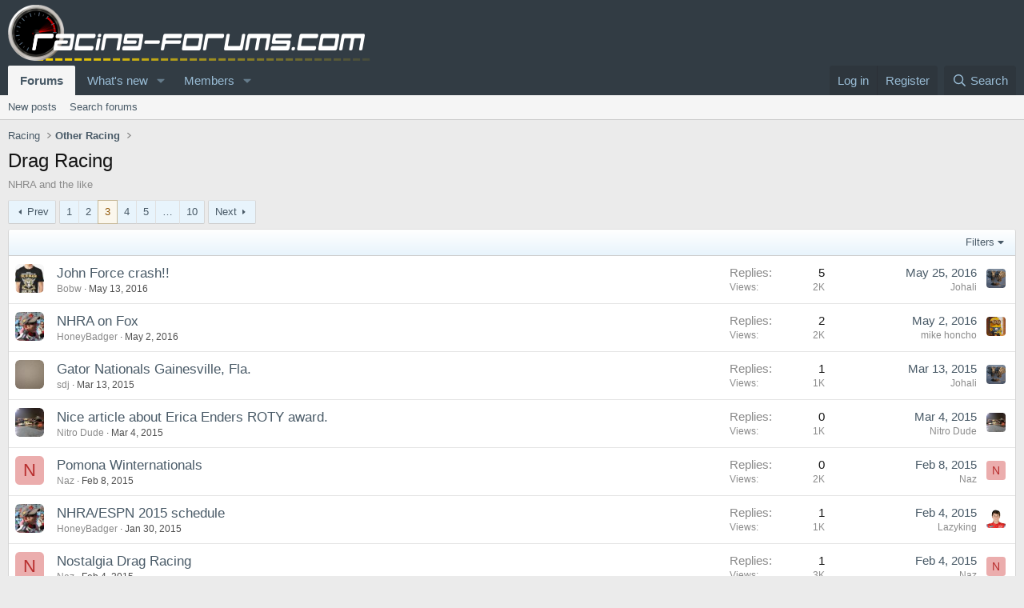

--- FILE ---
content_type: text/html; charset=utf-8
request_url: https://racing-forums.com/forums/drag-racing.22/page-3
body_size: 18434
content:
<!DOCTYPE html>
<html id="XF" lang="en-US" dir="LTR"
	data-xf="2.3"
	data-app="public"
	
	
	data-template="forum_view"
	data-container-key="node-22"
	data-content-key="forum-22"
	data-logged-in="false"
	data-cookie-prefix="xf_"
	data-csrf="1768971615,d948d770ab627a2f7ec6a321d3e39056"
	class="has-no-js template-forum_view"
	>
<head>
	
	
	

	<meta charset="utf-8" />
	<title>Drag Racing | Page 3 | Racing Forums</title>
	<link rel="manifest" href="/webmanifest.php">

	<meta http-equiv="X-UA-Compatible" content="IE=Edge" />
	<meta name="viewport" content="width=device-width, initial-scale=1, viewport-fit=cover">

	
		<meta name="theme-color" content="#495a67" />
	

	<meta name="apple-mobile-web-app-title" content="RF">
	
		<link rel="apple-touch-icon" href="/data/assets/logo/racing-forums-icon-trans2.png">
		

	
		<link rel="canonical" href="https://racing-forums.com/forums/drag-racing.22/page-3" />
	
		<link rel="alternate" type="application/rss+xml" title="RSS feed for Drag Racing" href="/forums/drag-racing.22/index.rss" />
	
		<link rel="prev" href="/forums/drag-racing.22/page-2" />
	
		<link rel="next" href="/forums/drag-racing.22/page-4" />
	
		
        <link href="https://racing-forums.com//mobiquo/smartbanner/manifest.json" rel="manifest">
        
        <meta name="apple-itunes-app" content="app-id=307880732, affiliate-data=at=10lR7C, app-argument=tapatalk://racing-forums.com/?ttfid=38608&location=forum&fid=22&page=3&perpage=50" />
        
	

	
		
	
	
	<meta property="og:site_name" content="Racing Forums" />


	
	
		
	
	
	<meta property="og:type" content="website" />


	
	
		
	
	
	
		<meta property="og:title" content="Drag Racing" />
		<meta property="twitter:title" content="Drag Racing" />
	


	
	
		
	
	
	
		<meta name="description" content="NHRA and the like" />
		<meta property="og:description" content="NHRA and the like" />
		<meta property="twitter:description" content="NHRA and the like" />
	


	
	
		
	
	
	<meta property="og:url" content="https://racing-forums.com/forums/drag-racing.22/page-3" />


	
	
		
	
	
	
		<meta property="og:image" content="https://racing-forums.com/images/racing-forums-square.png" />
		<meta property="twitter:image" content="https://racing-forums.com/images/racing-forums-square.png" />
		<meta property="twitter:card" content="summary" />
	


	

	
	
	
	

	<link rel="stylesheet" href="/css.php?css=public%3Anormalize.css%2Cpublic%3Afa.css%2Cpublic%3Acore.less%2Cpublic%3Aapp.less&amp;s=18&amp;l=1&amp;d=1756224780&amp;k=59cb247a3114ff20892e2336a8d6a580107307eb" />

	<link rel="stylesheet" href="/css.php?css=public%3Astructured_list.less&amp;s=18&amp;l=1&amp;d=1756224780&amp;k=33710f0e02d1f1bcbd7366b50c9a6fe92ad0a762" />
<link rel="stylesheet" href="/css.php?css=public%3Aextra.less&amp;s=18&amp;l=1&amp;d=1756224780&amp;k=ec19f25bcaf6ab3d44b2f908b5a1ff345d57dd5b" />


	
		<script src="/js/xf/preamble.min.js?_v=c05a9c52" type="4922a7e2480982d6377a2337-text/javascript"></script>
	

	
	<script src="/js/vendor/vendor-compiled.js?_v=c05a9c52" defer type="4922a7e2480982d6377a2337-text/javascript"></script>
	<script src="/js/xf/core-compiled.js?_v=c05a9c52" defer type="4922a7e2480982d6377a2337-text/javascript"></script>

	<script type="4922a7e2480982d6377a2337-text/javascript">
		XF.ready(() =>
		{
			XF.extendObject(true, XF.config, {
				// 
				userId: 0,
				enablePush: true,
				pushAppServerKey: 'BMne-qXM1OgBygrkIKcaImodhewrMqghc9lyv0_cCZIVPxf8oT-5_lA2iNsaaHypLlNzry9Czr6oT1fmC2Al1Po',
				url: {
					fullBase: 'https://racing-forums.com/',
					basePath: '/',
					css: '/css.php?css=__SENTINEL__&s=18&l=1&d=1756224780',
					js: '/js/__SENTINEL__?_v=c05a9c52',
					icon: '/data/local/icons/__VARIANT__.svg?v=1756211222#__NAME__',
					iconInline: '/styles/fa/__VARIANT__/__NAME__.svg?v=5.15.3',
					keepAlive: '/login/keep-alive'
				},
				cookie: {
					path: '/',
					domain: '',
					prefix: 'xf_',
					secure: true,
					consentMode: 'disabled',
					consented: ["optional","_third_party"]
				},
				cacheKey: 'f3ed7234243583f554e27d349fe769c5',
				csrf: '1768971615,d948d770ab627a2f7ec6a321d3e39056',
				js: {},
				fullJs: false,
				css: {"public:structured_list.less":true,"public:extra.less":true},
				time: {
					now: 1768971615,
					today: 1768953600,
					todayDow: 3,
					tomorrow: 1769040000,
					yesterday: 1768867200,
					week: 1768435200,
					month: 1767225600,
					year: 1767225600
				},
				style: {
					light: '',
					dark: '',
					defaultColorScheme: 'light'
				},
				borderSizeFeature: '3px',
				fontAwesomeWeight: 'r',
				enableRtnProtect: true,
				
				enableFormSubmitSticky: true,
				imageOptimization: '0',
				imageOptimizationQuality: 0.85,
				uploadMaxFilesize: 104857600,
				uploadMaxWidth: 0,
				uploadMaxHeight: 0,
				allowedVideoExtensions: ["m4v","mov","mp4","mp4v","mpeg","mpg","ogv","webm"],
				allowedAudioExtensions: ["mp3","opus","ogg","wav"],
				shortcodeToEmoji: true,
				visitorCounts: {
					conversations_unread: '0',
					alerts_unviewed: '0',
					total_unread: '0',
					title_count: true,
					icon_indicator: true
				},
				jsMt: {"xf\/action.js":"38c40e07","xf\/embed.js":"49dba798","xf\/form.js":"38c40e07","xf\/structure.js":"38c40e07","xf\/tooltip.js":"38c40e07"},
				jsState: {},
				publicMetadataLogoUrl: 'https://racing-forums.com/images/racing-forums-square.png',
				publicPushBadgeUrl: 'https://racing-forums.com/styles/default/xenforo/bell.png'
			})

			XF.extendObject(XF.phrases, {
				// 
				date_x_at_time_y:     "{date} at {time}",
				day_x_at_time_y:      "{day} at {time}",
				yesterday_at_x:       "Yesterday at {time}",
				x_minutes_ago:        "{minutes} minutes ago",
				one_minute_ago:       "1 minute ago",
				a_moment_ago:         "A moment ago",
				today_at_x:           "Today at {time}",
				in_a_moment:          "In a moment",
				in_a_minute:          "In a minute",
				in_x_minutes:         "In {minutes} minutes",
				later_today_at_x:     "Later today at {time}",
				tomorrow_at_x:        "Tomorrow at {time}",
				short_date_x_minutes: "{minutes}m",
				short_date_x_hours:   "{hours}h",
				short_date_x_days:    "{days}d",

				day0: "Sunday",
				day1: "Monday",
				day2: "Tuesday",
				day3: "Wednesday",
				day4: "Thursday",
				day5: "Friday",
				day6: "Saturday",

				dayShort0: "Sun",
				dayShort1: "Mon",
				dayShort2: "Tue",
				dayShort3: "Wed",
				dayShort4: "Thu",
				dayShort5: "Fri",
				dayShort6: "Sat",

				month0: "January",
				month1: "February",
				month2: "March",
				month3: "April",
				month4: "May",
				month5: "June",
				month6: "July",
				month7: "August",
				month8: "September",
				month9: "October",
				month10: "November",
				month11: "December",

				active_user_changed_reload_page: "The active user has changed. Reload the page for the latest version.",
				server_did_not_respond_in_time_try_again: "The server did not respond in time. Please try again.",
				oops_we_ran_into_some_problems: "Oops! We ran into some problems.",
				oops_we_ran_into_some_problems_more_details_console: "Oops! We ran into some problems. Please try again later. More error details may be in the browser console.",
				file_too_large_to_upload: "The file is too large to be uploaded.",
				uploaded_file_is_too_large_for_server_to_process: "The uploaded file is too large for the server to process.",
				files_being_uploaded_are_you_sure: "Files are still being uploaded. Are you sure you want to submit this form?",
				attach: "Attach files",
				rich_text_box: "Rich text box",
				close: "Close",
				link_copied_to_clipboard: "Link copied to clipboard.",
				text_copied_to_clipboard: "Text copied to clipboard.",
				loading: "Loading…",
				you_have_exceeded_maximum_number_of_selectable_items: "You have exceeded the maximum number of selectable items.",

				processing: "Processing",
				'processing...': "Processing…",

				showing_x_of_y_items: "Showing {count} of {total} items",
				showing_all_items: "Showing all items",
				no_items_to_display: "No items to display",

				number_button_up: "Increase",
				number_button_down: "Decrease",

				push_enable_notification_title: "Push notifications enabled successfully at Racing Forums",
				push_enable_notification_body: "Thank you for enabling push notifications!",

				pull_down_to_refresh: "Pull down to refresh",
				release_to_refresh: "Release to refresh",
				refreshing: "Refreshing…"
			})
		})
	</script>

	


	

	
</head>
<body data-template="forum_view">

<div class="p-pageWrapper" id="top">

	

	<header class="p-header" id="header">
		<div class="p-header-inner">
			<div class="p-header-content">
				<div class="p-header-logo p-header-logo--image">
					<a href="/">
						

	

	
		
		

		
	

	

	<picture data-variations="{&quot;default&quot;:{&quot;1&quot;:&quot;\/images\/racing-forums-trans3-70px.png&quot;,&quot;2&quot;:null}}">
		
		
		

		

		<img src="/images/racing-forums-trans3-70px.png"  width="453" height="70" alt="Racing Forums"  />
	</picture>


					</a>
				</div>

				
			</div>
		</div>
	</header>

	
	

	
		<div class="p-navSticky p-navSticky--primary" data-xf-init="sticky-header">
			
		<nav class="p-nav">
			<div class="p-nav-inner">
				<button type="button" class="button button--plain p-nav-menuTrigger" data-xf-click="off-canvas" data-menu=".js-headerOffCanvasMenu" tabindex="0" aria-label="Menu"><span class="button-text">
					<i aria-hidden="true"></i>
				</span></button>

				<div class="p-nav-smallLogo">
					<a href="/">
						

	

	
		
		

		
	

	

	<picture data-variations="{&quot;default&quot;:{&quot;1&quot;:&quot;\/images\/racing-forums-trans3-70px.png&quot;,&quot;2&quot;:null}}">
		
		
		

		

		<img src="/images/racing-forums-trans3-70px.png"  width="453" height="70" alt="Racing Forums"  />
	</picture>


					</a>
				</div>

				<div class="p-nav-scroller hScroller" data-xf-init="h-scroller" data-auto-scroll=".p-navEl.is-selected">
					<div class="hScroller-scroll">
						<ul class="p-nav-list js-offCanvasNavSource">
							
								<li>
									
	<div class="p-navEl is-selected" data-has-children="true">
	

		
	
	<a href="/"
	class="p-navEl-link p-navEl-link--splitMenu "
	
	
	data-nav-id="forums">Forums</a>


		<a data-xf-key="1"
			data-xf-click="menu"
			data-menu-pos-ref="< .p-navEl"
			class="p-navEl-splitTrigger"
			role="button"
			tabindex="0"
			aria-label="Toggle expanded"
			aria-expanded="false"
			aria-haspopup="true"></a>

		
	
		<div class="menu menu--structural" data-menu="menu" aria-hidden="true">
			<div class="menu-content">
				
					
	
	
	<a href="/whats-new/posts/"
	class="menu-linkRow u-indentDepth0 js-offCanvasCopy "
	
	
	data-nav-id="newPosts">New posts</a>

	

				
					
	
	
	<a href="/search/?type=post"
	class="menu-linkRow u-indentDepth0 js-offCanvasCopy "
	
	
	data-nav-id="searchForums">Search forums</a>

	

				
			</div>
		</div>
	
	</div>

								</li>
							
								<li>
									
	<div class="p-navEl " data-has-children="true">
	

		
	
	<a href="/whats-new/"
	class="p-navEl-link p-navEl-link--splitMenu "
	
	
	data-nav-id="whatsNew">What's new</a>


		<a data-xf-key="2"
			data-xf-click="menu"
			data-menu-pos-ref="< .p-navEl"
			class="p-navEl-splitTrigger"
			role="button"
			tabindex="0"
			aria-label="Toggle expanded"
			aria-expanded="false"
			aria-haspopup="true"></a>

		
	
		<div class="menu menu--structural" data-menu="menu" aria-hidden="true">
			<div class="menu-content">
				
					
	
	
	<a href="/featured/"
	class="menu-linkRow u-indentDepth0 js-offCanvasCopy "
	
	
	data-nav-id="featured">Featured content</a>

	

				
					
	
	
	<a href="/whats-new/posts/"
	class="menu-linkRow u-indentDepth0 js-offCanvasCopy "
	 rel="nofollow"
	
	data-nav-id="whatsNewPosts">New posts</a>

	

				
					
	
	
	<a href="/whats-new/latest-activity"
	class="menu-linkRow u-indentDepth0 js-offCanvasCopy "
	 rel="nofollow"
	
	data-nav-id="latestActivity">Latest activity</a>

	

				
			</div>
		</div>
	
	</div>

								</li>
							
								<li>
									
	<div class="p-navEl " data-has-children="true">
	

		
	
	<a href="/members/"
	class="p-navEl-link p-navEl-link--splitMenu "
	
	
	data-nav-id="members">Members</a>


		<a data-xf-key="3"
			data-xf-click="menu"
			data-menu-pos-ref="< .p-navEl"
			class="p-navEl-splitTrigger"
			role="button"
			tabindex="0"
			aria-label="Toggle expanded"
			aria-expanded="false"
			aria-haspopup="true"></a>

		
	
		<div class="menu menu--structural" data-menu="menu" aria-hidden="true">
			<div class="menu-content">
				
					
	
	
	<a href="/members/list/"
	class="menu-linkRow u-indentDepth0 js-offCanvasCopy "
	
	
	data-nav-id="registeredMembers">Registered members</a>

	

				
					
	
	
	<a href="/online/"
	class="menu-linkRow u-indentDepth0 js-offCanvasCopy "
	
	
	data-nav-id="currentVisitors">Current visitors</a>

	

				
			</div>
		</div>
	
	</div>

								</li>
							
						</ul>
					</div>
				</div>

				<div class="p-nav-opposite">
					<div class="p-navgroup p-account p-navgroup--guest">
						
							<a href="/login/" class="p-navgroup-link p-navgroup-link--textual p-navgroup-link--logIn"
								data-xf-click="overlay" data-follow-redirects="on">
								<span class="p-navgroup-linkText">Log in</span>
							</a>
							
								<a href="/register/" class="p-navgroup-link p-navgroup-link--textual p-navgroup-link--register"
									data-xf-click="overlay" data-follow-redirects="on">
									<span class="p-navgroup-linkText">Register</span>
								</a>
							
						
					</div>

					<div class="p-navgroup p-discovery">
						<a href="/whats-new/"
							class="p-navgroup-link p-navgroup-link--iconic p-navgroup-link--whatsnew"
							aria-label="What&#039;s new"
							title="What&#039;s new">
							<i aria-hidden="true"></i>
							<span class="p-navgroup-linkText">What's new</span>
						</a>

						
							<a href="/search/"
								class="p-navgroup-link p-navgroup-link--iconic p-navgroup-link--search"
								data-xf-click="menu"
								data-xf-key="/"
								aria-label="Search"
								aria-expanded="false"
								aria-haspopup="true"
								title="Search">
								<i aria-hidden="true"></i>
								<span class="p-navgroup-linkText">Search</span>
							</a>
							<div class="menu menu--structural menu--wide" data-menu="menu" aria-hidden="true">
								<form action="/search/search" method="post"
									class="menu-content"
									data-xf-init="quick-search">

									<h3 class="menu-header">Search</h3>
									
									<div class="menu-row">
										
											<div class="inputGroup inputGroup--joined">
												<input type="text" class="input" name="keywords" data-acurl="/search/auto-complete" placeholder="Search…" aria-label="Search" data-menu-autofocus="true" />
												
			<select name="constraints" class="js-quickSearch-constraint input" aria-label="Search within">
				<option value="">Everywhere</option>
<option value="{&quot;search_type&quot;:&quot;post&quot;}">Threads</option>
<option value="{&quot;search_type&quot;:&quot;post&quot;,&quot;c&quot;:{&quot;nodes&quot;:[22],&quot;child_nodes&quot;:1}}">This forum</option>

			</select>
		
											</div>
										
									</div>

									
									<div class="menu-row">
										<label class="iconic"><input type="checkbox"  name="c[title_only]" value="1" /><i aria-hidden="true"></i><span class="iconic-label">Search titles only

													
													<span tabindex="0" role="button"
														data-xf-init="tooltip" data-trigger="hover focus click" title="Tags will also be searched in content where tags are supported">

														<i class="fa--xf far fa-question-circle  u-muted u-smaller"><svg xmlns="http://www.w3.org/2000/svg" role="img" ><title>Note</title><use href="/data/local/icons/regular.svg?v=1756211222#question-circle"></use></svg></i>
													</span></span></label>

									</div>
									
									<div class="menu-row">
										<div class="inputGroup">
											<span class="inputGroup-text" id="ctrl_search_menu_by_member">By:</span>
											<input type="text" class="input" name="c[users]" data-xf-init="auto-complete" placeholder="Member" aria-labelledby="ctrl_search_menu_by_member" />
										</div>
									</div>
									<div class="menu-footer">
									<span class="menu-footer-controls">
										<button type="submit" class="button button--icon button--icon--search button--primary"><i class="fa--xf far fa-search "><svg xmlns="http://www.w3.org/2000/svg" role="img" aria-hidden="true" ><use href="/data/local/icons/regular.svg?v=1756211222#search"></use></svg></i><span class="button-text">Search</span></button>
										<button type="submit" class="button " name="from_search_menu"><span class="button-text">Advanced search…</span></button>
									</span>
									</div>

									<input type="hidden" name="_xfToken" value="1768971615,d948d770ab627a2f7ec6a321d3e39056" />
								</form>
							</div>
						
					</div>
				</div>
			</div>
		</nav>
	
		</div>
		
		
			<div class="p-sectionLinks">
				<div class="p-sectionLinks-inner hScroller" data-xf-init="h-scroller">
					<div class="hScroller-scroll">
						<ul class="p-sectionLinks-list">
							
								<li>
									
	<div class="p-navEl " >
	

		
	
	<a href="/whats-new/posts/"
	class="p-navEl-link "
	
	data-xf-key="alt+1"
	data-nav-id="newPosts">New posts</a>


		

		
	
	</div>

								</li>
							
								<li>
									
	<div class="p-navEl " >
	

		
	
	<a href="/search/?type=post"
	class="p-navEl-link "
	
	data-xf-key="alt+2"
	data-nav-id="searchForums">Search forums</a>


		

		
	
	</div>

								</li>
							
						</ul>
					</div>
				</div>
			</div>
			
	
		

	<div class="offCanvasMenu offCanvasMenu--nav js-headerOffCanvasMenu" data-menu="menu" aria-hidden="true" data-ocm-builder="navigation">
		<div class="offCanvasMenu-backdrop" data-menu-close="true"></div>
		<div class="offCanvasMenu-content">
			<div class="offCanvasMenu-header">
				Menu
				<a class="offCanvasMenu-closer" data-menu-close="true" role="button" tabindex="0" aria-label="Close"></a>
			</div>
			
				<div class="p-offCanvasRegisterLink">
					<div class="offCanvasMenu-linkHolder">
						<a href="/login/" class="offCanvasMenu-link" data-xf-click="overlay" data-menu-close="true">
							Log in
						</a>
					</div>
					<hr class="offCanvasMenu-separator" />
					
						<div class="offCanvasMenu-linkHolder">
							<a href="/register/" class="offCanvasMenu-link" data-xf-click="overlay" data-menu-close="true">
								Register
							</a>
						</div>
						<hr class="offCanvasMenu-separator" />
					
				</div>
			
			<div class="js-offCanvasNavTarget"></div>
			<div class="offCanvasMenu-installBanner js-installPromptContainer" style="display: none;" data-xf-init="install-prompt">
				<div class="offCanvasMenu-installBanner-header">Install the app</div>
				<button type="button" class="button js-installPromptButton"><span class="button-text">Install</span></button>
				<template class="js-installTemplateIOS">
					<div class="js-installTemplateContent">
						<div class="overlay-title">How to install the app on iOS</div>
						<div class="block-body">
							<div class="block-row">
								<p>
									Follow along with the video below to see how to install our site as a web app on your home screen.
								</p>
								<p style="text-align: center">
									<video src="/styles/default/xenforo/add_to_home.mp4"
										width="280" height="480" autoplay loop muted playsinline></video>
								</p>
								<p>
									<small><strong>Note:</strong> This feature may not be available in some browsers.</small>
								</p>
							</div>
						</div>
					</div>
				</template>
			</div>
		</div>
	</div>

	<div class="p-body">
		<div class="p-body-inner">
			<!--XF:EXTRA_OUTPUT-->

			

			

			
			
	
		<ul class="p-breadcrumbs "
			itemscope itemtype="https://schema.org/BreadcrumbList">
			
				

				
				

				

				
				
					
					
	<li itemprop="itemListElement" itemscope itemtype="https://schema.org/ListItem">
		<a href="/categories/racing.5/" itemprop="item">
			<span itemprop="name">Racing</span>
		</a>
		<meta itemprop="position" content="1" />
	</li>

				
					
					
	<li itemprop="itemListElement" itemscope itemtype="https://schema.org/ListItem">
		<a href="/forums/other-racing.19/" itemprop="item">
			<span itemprop="name">Other Racing</span>
		</a>
		<meta itemprop="position" content="2" />
	</li>

				
			
		</ul>
	

			

			
	<noscript class="js-jsWarning"><div class="blockMessage blockMessage--important blockMessage--iconic u-noJsOnly">JavaScript is disabled. For a better experience, please enable JavaScript in your browser before proceeding.</div></noscript>

			
	<div class="blockMessage blockMessage--important blockMessage--iconic js-browserWarning" style="display: none">You are using an out of date browser. It  may not display this or other websites correctly.<br />You should upgrade or use an <a href="https://www.google.com/chrome/" target="_blank" rel="noopener">alternative browser</a>.</div>


			
				<div class="p-body-header">
					
						
							<div class="p-title ">
								
									
										<h1 class="p-title-value">Drag Racing</h1>
									
									
								
							</div>
						

						
							<div class="p-description">NHRA and the like</div>
						
					
				</div>
			

			<div class="p-body-main  ">
				
				<div class="p-body-contentCol"></div>
				

				

				<div class="p-body-content">
					
					<div class="p-body-pageContent">







	
	
	






	

	
		
	

















<div class="block " data-xf-init="" data-type="thread" data-href="/inline-mod/">

	<div class="block-outer"><div class="block-outer-main"><nav class="pageNavWrapper pageNavWrapper--mixed ">



<div class="pageNav  pageNav--skipEnd">
	
		<a href="/forums/drag-racing.22/page-2" class="pageNav-jump pageNav-jump--prev">Prev</a>
	

	<ul class="pageNav-main">
		

	
		<li class="pageNav-page "><a href="/forums/drag-racing.22/">1</a></li>
	


		

		
			

	
		<li class="pageNav-page pageNav-page--earlier"><a href="/forums/drag-racing.22/page-2">2</a></li>
	

		
			

	
		<li class="pageNav-page pageNav-page--current "><a href="/forums/drag-racing.22/page-3">3</a></li>
	

		
			

	
		<li class="pageNav-page pageNav-page--later"><a href="/forums/drag-racing.22/page-4">4</a></li>
	

		
			

	
		<li class="pageNav-page pageNav-page--later"><a href="/forums/drag-racing.22/page-5">5</a></li>
	

		

		
			
				<li class="pageNav-page pageNav-page--skip pageNav-page--skipEnd">
					<a data-xf-init="tooltip" title="Go to page"
						data-xf-click="menu"
						role="button" tabindex="0" aria-expanded="false" aria-haspopup="true">…</a>
					

	<div class="menu menu--pageJump" data-menu="menu" aria-hidden="true">
		<div class="menu-content">
			<h4 class="menu-header">Go to page</h4>
			<div class="menu-row" data-xf-init="page-jump" data-page-url="/forums/drag-racing.22/page-%page%">
				<div class="inputGroup inputGroup--numbers">
					<div class="inputGroup inputGroup--numbers inputNumber" data-xf-init="number-box"><input type="number" pattern="\d*" class="input input--number js-numberBoxTextInput input input--numberNarrow js-pageJumpPage" value="6"  min="1" max="10" step="1" required="required" data-menu-autofocus="true" /></div>
					<span class="inputGroup-text"><button type="button" class="button js-pageJumpGo"><span class="button-text">Go</span></button></span>
				</div>
			</div>
		</div>
	</div>

				</li>
			
		

		

	
		<li class="pageNav-page "><a href="/forums/drag-racing.22/page-10">10</a></li>
	

	</ul>

	
		<a href="/forums/drag-racing.22/page-4" class="pageNav-jump pageNav-jump--next">Next</a>
	
</div>

<div class="pageNavSimple">
	
		<a href="/forums/drag-racing.22/"
			class="pageNavSimple-el pageNavSimple-el--first"
			data-xf-init="tooltip" title="First">
			<i aria-hidden="true"></i> <span class="u-srOnly">First</span>
		</a>
		<a href="/forums/drag-racing.22/page-2" class="pageNavSimple-el pageNavSimple-el--prev">
			<i aria-hidden="true"></i> Prev
		</a>
	

	<a class="pageNavSimple-el pageNavSimple-el--current"
		data-xf-init="tooltip" title="Go to page"
		data-xf-click="menu" role="button" tabindex="0" aria-expanded="false" aria-haspopup="true">
		3 of 10
	</a>
	

	<div class="menu menu--pageJump" data-menu="menu" aria-hidden="true">
		<div class="menu-content">
			<h4 class="menu-header">Go to page</h4>
			<div class="menu-row" data-xf-init="page-jump" data-page-url="/forums/drag-racing.22/page-%page%">
				<div class="inputGroup inputGroup--numbers">
					<div class="inputGroup inputGroup--numbers inputNumber" data-xf-init="number-box"><input type="number" pattern="\d*" class="input input--number js-numberBoxTextInput input input--numberNarrow js-pageJumpPage" value="3"  min="1" max="10" step="1" required="required" data-menu-autofocus="true" /></div>
					<span class="inputGroup-text"><button type="button" class="button js-pageJumpGo"><span class="button-text">Go</span></button></span>
				</div>
			</div>
		</div>
	</div>


	
		<a href="/forums/drag-racing.22/page-4" class="pageNavSimple-el pageNavSimple-el--next">
			Next <i aria-hidden="true"></i>
		</a>
		<a href="/forums/drag-racing.22/page-10"
			class="pageNavSimple-el pageNavSimple-el--last"
			data-xf-init="tooltip" title="Last">
			<i aria-hidden="true"></i> <span class="u-srOnly">Last</span>
		</a>
	
</div>

</nav>



</div></div>

	<div class="block-container">

		
			<div class="block-filterBar">
				<div class="filterBar">
					

					<a class="filterBar-menuTrigger" data-xf-click="menu" role="button" tabindex="0" aria-expanded="false" aria-haspopup="true">Filters</a>
					<div class="menu menu--wide" data-menu="menu" aria-hidden="true"
						data-href="/forums/drag-racing.22/filters"
						data-load-target=".js-filterMenuBody">
						<div class="menu-content">
							<h4 class="menu-header">Show only:</h4>
							<div class="js-filterMenuBody">
								<div class="menu-row">Loading…</div>
							</div>
						</div>
					</div>
				</div>
			</div>
		

		

		<div class="block-body">
			
				<div class="structItemContainer">
					
						

						

	

	



						<div class="structItemContainer-group js-threadList">
							
								
									

	

	<div class="structItem structItem--thread js-inlineModContainer js-threadListItem-53075" data-author="Bobw">

	
		<div class="structItem-cell structItem-cell--icon">
			<div class="structItem-iconContainer">
				<a href="/members/bobw.7148/" class="avatar avatar--s" data-user-id="7148" data-xf-init="member-tooltip">
			<img src="/data/avatars/s/7/7148.jpg?1596391359" srcset="/data/avatars/m/7/7148.jpg?1596391359 2x" alt="Bobw" class="avatar-u7148-s" width="48" height="48" loading="lazy" /> 
		</a>
				
			</div>
		</div>
	

	
		<div class="structItem-cell structItem-cell--main" data-xf-init="touch-proxy">
			

			<div class="structItem-title">
				
				
				<a href="/threads/john-force-crash.53075/" class="" data-tp-primary="on" data-xf-init="preview-tooltip" data-preview-url="/threads/john-force-crash.53075/preview"
					>
					John Force crash!!
				</a>
			</div>

			<div class="structItem-minor">
				

				
					<ul class="structItem-parts">
						<li><a href="/members/bobw.7148/" class="username " dir="auto" data-user-id="7148" data-xf-init="member-tooltip">Bobw</a></li>
						<li class="structItem-startDate"><a href="/threads/john-force-crash.53075/" rel="nofollow"><time  class="u-dt" dir="auto" datetime="2016-05-13T20:30:49+0100" data-timestamp="1463167849" data-date="May 13, 2016" data-time="8:30 PM" data-short="May &#039;16" title="May 13, 2016 at 8:30 PM">May 13, 2016</time></a></li>
						
					</ul>

					
				
			</div>
		</div>
	

	
		<div class="structItem-cell structItem-cell--meta" title="First message reaction score: 0">
			<dl class="pairs pairs--justified">
				<dt>Replies</dt>
				<dd>5</dd>
			</dl>
			<dl class="pairs pairs--justified structItem-minor">
				<dt>Views</dt>
				<dd>2K</dd>
			</dl>
		</div>
	

	
		<div class="structItem-cell structItem-cell--latest">
			
				<a href="/threads/john-force-crash.53075/latest" rel="nofollow"><time  class="structItem-latestDate u-dt" dir="auto" datetime="2016-05-25T17:27:21+0100" data-timestamp="1464193641" data-date="May 25, 2016" data-time="5:27 PM" data-short="May &#039;16" title="May 25, 2016 at 5:27 PM">May 25, 2016</time></a>
				<div class="structItem-minor">
					
						<a href="/members/johali.6082/" class="username " dir="auto" data-user-id="6082" data-xf-init="member-tooltip"><span class="username--moderator">Johali</span></a>
					
				</div>
			
		</div>
	

	
		<div class="structItem-cell structItem-cell--icon structItem-cell--iconEnd">
			<div class="structItem-iconContainer">
				
					<a href="/members/johali.6082/" class="avatar avatar--xxs" data-user-id="6082" data-xf-init="member-tooltip">
			<img src="/data/avatars/s/6/6082.jpg?1527525245"  alt="Johali" class="avatar-u6082-s" width="48" height="48" loading="lazy" /> 
		</a>
				
			</div>
		</div>
	

	</div>

								
									

	

	<div class="structItem structItem--thread js-inlineModContainer js-threadListItem-52826" data-author="HoneyBadger">

	
		<div class="structItem-cell structItem-cell--icon">
			<div class="structItem-iconContainer">
				<a href="/members/honeybadger.4533/" class="avatar avatar--s" data-user-id="4533" data-xf-init="member-tooltip">
			<img src="/data/avatars/s/4/4533.jpg?1766095965" srcset="/data/avatars/m/4/4533.jpg?1766095965 2x" alt="HoneyBadger" class="avatar-u4533-s" width="48" height="48" loading="lazy" /> 
		</a>
				
			</div>
		</div>
	

	
		<div class="structItem-cell structItem-cell--main" data-xf-init="touch-proxy">
			

			<div class="structItem-title">
				
				
				<a href="/threads/nhra-on-fox.52826/" class="" data-tp-primary="on" data-xf-init="preview-tooltip" data-preview-url="/threads/nhra-on-fox.52826/preview"
					>
					NHRA on Fox
				</a>
			</div>

			<div class="structItem-minor">
				

				
					<ul class="structItem-parts">
						<li><a href="/members/honeybadger.4533/" class="username " dir="auto" data-user-id="4533" data-xf-init="member-tooltip">HoneyBadger</a></li>
						<li class="structItem-startDate"><a href="/threads/nhra-on-fox.52826/" rel="nofollow"><time  class="u-dt" dir="auto" datetime="2016-05-02T01:57:30+0100" data-timestamp="1462150650" data-date="May 2, 2016" data-time="1:57 AM" data-short="May &#039;16" title="May 2, 2016 at 1:57 AM">May 2, 2016</time></a></li>
						
					</ul>

					
				
			</div>
		</div>
	

	
		<div class="structItem-cell structItem-cell--meta" title="First message reaction score: 0">
			<dl class="pairs pairs--justified">
				<dt>Replies</dt>
				<dd>2</dd>
			</dl>
			<dl class="pairs pairs--justified structItem-minor">
				<dt>Views</dt>
				<dd>2K</dd>
			</dl>
		</div>
	

	
		<div class="structItem-cell structItem-cell--latest">
			
				<a href="/threads/nhra-on-fox.52826/latest" rel="nofollow"><time  class="structItem-latestDate u-dt" dir="auto" datetime="2016-05-02T15:39:52+0100" data-timestamp="1462199992" data-date="May 2, 2016" data-time="3:39 PM" data-short="May &#039;16" title="May 2, 2016 at 3:39 PM">May 2, 2016</time></a>
				<div class="structItem-minor">
					
						<a href="/members/mike-honcho.4526/" class="username " dir="auto" data-user-id="4526" data-xf-init="member-tooltip">mike honcho</a>
					
				</div>
			
		</div>
	

	
		<div class="structItem-cell structItem-cell--icon structItem-cell--iconEnd">
			<div class="structItem-iconContainer">
				
					<a href="/members/mike-honcho.4526/" class="avatar avatar--xxs" data-user-id="4526" data-xf-init="member-tooltip">
			<img src="/data/avatars/s/4/4526.jpg?1468443353"  alt="mike honcho" class="avatar-u4526-s" width="48" height="48" loading="lazy" /> 
		</a>
				
			</div>
		</div>
	

	</div>

								
									

	

	<div class="structItem structItem--thread js-inlineModContainer js-threadListItem-52576" data-author="sdj">

	
		<div class="structItem-cell structItem-cell--icon">
			<div class="structItem-iconContainer">
				<a href="/members/sdj.8367/" class="avatar avatar--s" data-user-id="8367" data-xf-init="member-tooltip">
			<img src="/data/avatars/s/8/8367.jpg?1748988524" srcset="/data/avatars/m/8/8367.jpg?1748988524 2x" alt="sdj" class="avatar-u8367-s" width="48" height="48" loading="lazy" /> 
		</a>
				
			</div>
		</div>
	

	
		<div class="structItem-cell structItem-cell--main" data-xf-init="touch-proxy">
			

			<div class="structItem-title">
				
				
				<a href="/threads/gator-nationals-gainesville-fla.52576/" class="" data-tp-primary="on" data-xf-init="preview-tooltip" data-preview-url="/threads/gator-nationals-gainesville-fla.52576/preview"
					>
					Gator Nationals Gainesville, Fla.
				</a>
			</div>

			<div class="structItem-minor">
				

				
					<ul class="structItem-parts">
						<li><a href="/members/sdj.8367/" class="username " dir="auto" data-user-id="8367" data-xf-init="member-tooltip">sdj</a></li>
						<li class="structItem-startDate"><a href="/threads/gator-nationals-gainesville-fla.52576/" rel="nofollow"><time  class="u-dt" dir="auto" datetime="2015-03-13T19:12:46+0000" data-timestamp="1426273966" data-date="Mar 13, 2015" data-time="7:12 PM" data-short="Mar &#039;15" title="Mar 13, 2015 at 7:12 PM">Mar 13, 2015</time></a></li>
						
					</ul>

					
				
			</div>
		</div>
	

	
		<div class="structItem-cell structItem-cell--meta" title="First message reaction score: 2">
			<dl class="pairs pairs--justified">
				<dt>Replies</dt>
				<dd>1</dd>
			</dl>
			<dl class="pairs pairs--justified structItem-minor">
				<dt>Views</dt>
				<dd>1K</dd>
			</dl>
		</div>
	

	
		<div class="structItem-cell structItem-cell--latest">
			
				<a href="/threads/gator-nationals-gainesville-fla.52576/latest" rel="nofollow"><time  class="structItem-latestDate u-dt" dir="auto" datetime="2015-03-13T19:57:39+0000" data-timestamp="1426276659" data-date="Mar 13, 2015" data-time="7:57 PM" data-short="Mar &#039;15" title="Mar 13, 2015 at 7:57 PM">Mar 13, 2015</time></a>
				<div class="structItem-minor">
					
						<a href="/members/johali.6082/" class="username " dir="auto" data-user-id="6082" data-xf-init="member-tooltip"><span class="username--moderator">Johali</span></a>
					
				</div>
			
		</div>
	

	
		<div class="structItem-cell structItem-cell--icon structItem-cell--iconEnd">
			<div class="structItem-iconContainer">
				
					<a href="/members/johali.6082/" class="avatar avatar--xxs" data-user-id="6082" data-xf-init="member-tooltip">
			<img src="/data/avatars/s/6/6082.jpg?1527525245"  alt="Johali" class="avatar-u6082-s" width="48" height="48" loading="lazy" /> 
		</a>
				
			</div>
		</div>
	

	</div>

								
									

	

	<div class="structItem structItem--thread js-inlineModContainer js-threadListItem-52452" data-author="Nitro Dude">

	
		<div class="structItem-cell structItem-cell--icon">
			<div class="structItem-iconContainer">
				<a href="/members/nitro-dude.5427/" class="avatar avatar--s" data-user-id="5427" data-xf-init="member-tooltip">
			<img src="/data/avatars/s/5/5427.jpg?1588617112" srcset="/data/avatars/m/5/5427.jpg?1588617112 2x" alt="Nitro Dude" class="avatar-u5427-s" width="48" height="48" loading="lazy" /> 
		</a>
				
			</div>
		</div>
	

	
		<div class="structItem-cell structItem-cell--main" data-xf-init="touch-proxy">
			

			<div class="structItem-title">
				
				
				<a href="/threads/nice-article-about-erica-enders-roty-award.52452/" class="" data-tp-primary="on" data-xf-init="preview-tooltip" data-preview-url="/threads/nice-article-about-erica-enders-roty-award.52452/preview"
					>
					Nice article about Erica Enders ROTY award.
				</a>
			</div>

			<div class="structItem-minor">
				

				
					<ul class="structItem-parts">
						<li><a href="/members/nitro-dude.5427/" class="username " dir="auto" data-user-id="5427" data-xf-init="member-tooltip">Nitro Dude</a></li>
						<li class="structItem-startDate"><a href="/threads/nice-article-about-erica-enders-roty-award.52452/" rel="nofollow"><time  class="u-dt" dir="auto" datetime="2015-03-04T16:30:04+0000" data-timestamp="1425486604" data-date="Mar 4, 2015" data-time="4:30 PM" data-short="Mar &#039;15" title="Mar 4, 2015 at 4:30 PM">Mar 4, 2015</time></a></li>
						
					</ul>

					
				
			</div>
		</div>
	

	
		<div class="structItem-cell structItem-cell--meta" title="First message reaction score: 1">
			<dl class="pairs pairs--justified">
				<dt>Replies</dt>
				<dd>0</dd>
			</dl>
			<dl class="pairs pairs--justified structItem-minor">
				<dt>Views</dt>
				<dd>1K</dd>
			</dl>
		</div>
	

	
		<div class="structItem-cell structItem-cell--latest">
			
				<a href="/threads/nice-article-about-erica-enders-roty-award.52452/latest" rel="nofollow"><time  class="structItem-latestDate u-dt" dir="auto" datetime="2015-03-04T16:30:04+0000" data-timestamp="1425486604" data-date="Mar 4, 2015" data-time="4:30 PM" data-short="Mar &#039;15" title="Mar 4, 2015 at 4:30 PM">Mar 4, 2015</time></a>
				<div class="structItem-minor">
					
						<a href="/members/nitro-dude.5427/" class="username " dir="auto" data-user-id="5427" data-xf-init="member-tooltip">Nitro Dude</a>
					
				</div>
			
		</div>
	

	
		<div class="structItem-cell structItem-cell--icon structItem-cell--iconEnd">
			<div class="structItem-iconContainer">
				
					<a href="/members/nitro-dude.5427/" class="avatar avatar--xxs" data-user-id="5427" data-xf-init="member-tooltip">
			<img src="/data/avatars/s/5/5427.jpg?1588617112"  alt="Nitro Dude" class="avatar-u5427-s" width="48" height="48" loading="lazy" /> 
		</a>
				
			</div>
		</div>
	

	</div>

								
									

	

	<div class="structItem structItem--thread js-inlineModContainer js-threadListItem-52124" data-author="Naz">

	
		<div class="structItem-cell structItem-cell--icon">
			<div class="structItem-iconContainer">
				<span class="avatar avatar--s avatar--default avatar--default--dynamic" data-user-id="0" style="background-color: #ebadad; color: #b82e2e" title="Naz">
			<span class="avatar-u0-s" role="img" aria-label="Naz">N</span> 
		</span>
				
			</div>
		</div>
	

	
		<div class="structItem-cell structItem-cell--main" data-xf-init="touch-proxy">
			

			<div class="structItem-title">
				
				
				<a href="/threads/pomona-winternationals.52124/" class="" data-tp-primary="on" data-xf-init="preview-tooltip" data-preview-url="/threads/pomona-winternationals.52124/preview"
					>
					Pomona Winternationals
				</a>
			</div>

			<div class="structItem-minor">
				

				
					<ul class="structItem-parts">
						<li><span class="username " dir="auto" data-user-id="0">Naz</span></li>
						<li class="structItem-startDate"><a href="/threads/pomona-winternationals.52124/" rel="nofollow"><time  class="u-dt" dir="auto" datetime="2015-02-08T00:20:26+0000" data-timestamp="1423354826" data-date="Feb 8, 2015" data-time="12:20 AM" data-short="Feb &#039;15" title="Feb 8, 2015 at 12:20 AM">Feb 8, 2015</time></a></li>
						
					</ul>

					
				
			</div>
		</div>
	

	
		<div class="structItem-cell structItem-cell--meta" title="First message reaction score: 0">
			<dl class="pairs pairs--justified">
				<dt>Replies</dt>
				<dd>0</dd>
			</dl>
			<dl class="pairs pairs--justified structItem-minor">
				<dt>Views</dt>
				<dd>2K</dd>
			</dl>
		</div>
	

	
		<div class="structItem-cell structItem-cell--latest">
			
				<a href="/threads/pomona-winternationals.52124/latest" rel="nofollow"><time  class="structItem-latestDate u-dt" dir="auto" datetime="2015-02-08T00:20:26+0000" data-timestamp="1423354826" data-date="Feb 8, 2015" data-time="12:20 AM" data-short="Feb &#039;15" title="Feb 8, 2015 at 12:20 AM">Feb 8, 2015</time></a>
				<div class="structItem-minor">
					
						<span class="username " dir="auto" data-user-id="0">Naz</span>
					
				</div>
			
		</div>
	

	
		<div class="structItem-cell structItem-cell--icon structItem-cell--iconEnd">
			<div class="structItem-iconContainer">
				
					<span class="avatar avatar--xxs avatar--default avatar--default--dynamic" data-user-id="0" style="background-color: #ebadad; color: #b82e2e" title="Naz">
			<span class="avatar-u0-s" role="img" aria-label="Naz">N</span> 
		</span>
				
			</div>
		</div>
	

	</div>

								
									

	

	<div class="structItem structItem--thread js-inlineModContainer js-threadListItem-52038" data-author="HoneyBadger">

	
		<div class="structItem-cell structItem-cell--icon">
			<div class="structItem-iconContainer">
				<a href="/members/honeybadger.4533/" class="avatar avatar--s" data-user-id="4533" data-xf-init="member-tooltip">
			<img src="/data/avatars/s/4/4533.jpg?1766095965" srcset="/data/avatars/m/4/4533.jpg?1766095965 2x" alt="HoneyBadger" class="avatar-u4533-s" width="48" height="48" loading="lazy" /> 
		</a>
				
			</div>
		</div>
	

	
		<div class="structItem-cell structItem-cell--main" data-xf-init="touch-proxy">
			

			<div class="structItem-title">
				
				
				<a href="/threads/nhra-espn-2015-schedule.52038/" class="" data-tp-primary="on" data-xf-init="preview-tooltip" data-preview-url="/threads/nhra-espn-2015-schedule.52038/preview"
					>
					NHRA/ESPN 2015 schedule
				</a>
			</div>

			<div class="structItem-minor">
				

				
					<ul class="structItem-parts">
						<li><a href="/members/honeybadger.4533/" class="username " dir="auto" data-user-id="4533" data-xf-init="member-tooltip">HoneyBadger</a></li>
						<li class="structItem-startDate"><a href="/threads/nhra-espn-2015-schedule.52038/" rel="nofollow"><time  class="u-dt" dir="auto" datetime="2015-01-30T21:38:37+0000" data-timestamp="1422653917" data-date="Jan 30, 2015" data-time="9:38 PM" data-short="Jan &#039;15" title="Jan 30, 2015 at 9:38 PM">Jan 30, 2015</time></a></li>
						
					</ul>

					
				
			</div>
		</div>
	

	
		<div class="structItem-cell structItem-cell--meta" title="First message reaction score: 2">
			<dl class="pairs pairs--justified">
				<dt>Replies</dt>
				<dd>1</dd>
			</dl>
			<dl class="pairs pairs--justified structItem-minor">
				<dt>Views</dt>
				<dd>1K</dd>
			</dl>
		</div>
	

	
		<div class="structItem-cell structItem-cell--latest">
			
				<a href="/threads/nhra-espn-2015-schedule.52038/latest" rel="nofollow"><time  class="structItem-latestDate u-dt" dir="auto" datetime="2015-02-04T17:49:43+0000" data-timestamp="1423072183" data-date="Feb 4, 2015" data-time="5:49 PM" data-short="Feb &#039;15" title="Feb 4, 2015 at 5:49 PM">Feb 4, 2015</time></a>
				<div class="structItem-minor">
					
						<a href="/members/lazyking.7199/" class="username " dir="auto" data-user-id="7199" data-xf-init="member-tooltip">Lazyking</a>
					
				</div>
			
		</div>
	

	
		<div class="structItem-cell structItem-cell--icon structItem-cell--iconEnd">
			<div class="structItem-iconContainer">
				
					<a href="/members/lazyking.7199/" class="avatar avatar--xxs" data-user-id="7199" data-xf-init="member-tooltip">
			<img src="/data/avatars/s/7/7199.jpg?1414395698"  alt="Lazyking" class="avatar-u7199-s" width="48" height="48" loading="lazy" /> 
		</a>
				
			</div>
		</div>
	

	</div>

								
									

	

	<div class="structItem structItem--thread js-inlineModContainer js-threadListItem-52080" data-author="Naz">

	
		<div class="structItem-cell structItem-cell--icon">
			<div class="structItem-iconContainer">
				<span class="avatar avatar--s avatar--default avatar--default--dynamic" data-user-id="0" style="background-color: #ebadad; color: #b82e2e" title="Naz">
			<span class="avatar-u0-s" role="img" aria-label="Naz">N</span> 
		</span>
				
			</div>
		</div>
	

	
		<div class="structItem-cell structItem-cell--main" data-xf-init="touch-proxy">
			

			<div class="structItem-title">
				
				
				<a href="/threads/nostalgia-drag-racing.52080/" class="" data-tp-primary="on" data-xf-init="preview-tooltip" data-preview-url="/threads/nostalgia-drag-racing.52080/preview"
					>
					Nostalgia Drag Racing
				</a>
			</div>

			<div class="structItem-minor">
				

				
					<ul class="structItem-parts">
						<li><span class="username " dir="auto" data-user-id="0">Naz</span></li>
						<li class="structItem-startDate"><a href="/threads/nostalgia-drag-racing.52080/" rel="nofollow"><time  class="u-dt" dir="auto" datetime="2015-02-04T08:19:02+0000" data-timestamp="1423037942" data-date="Feb 4, 2015" data-time="8:19 AM" data-short="Feb &#039;15" title="Feb 4, 2015 at 8:19 AM">Feb 4, 2015</time></a></li>
						
					</ul>

					
				
			</div>
		</div>
	

	
		<div class="structItem-cell structItem-cell--meta" title="First message reaction score: 0">
			<dl class="pairs pairs--justified">
				<dt>Replies</dt>
				<dd>1</dd>
			</dl>
			<dl class="pairs pairs--justified structItem-minor">
				<dt>Views</dt>
				<dd>3K</dd>
			</dl>
		</div>
	

	
		<div class="structItem-cell structItem-cell--latest">
			
				<a href="/threads/nostalgia-drag-racing.52080/latest" rel="nofollow"><time  class="structItem-latestDate u-dt" dir="auto" datetime="2015-02-04T08:32:56+0000" data-timestamp="1423038776" data-date="Feb 4, 2015" data-time="8:32 AM" data-short="Feb &#039;15" title="Feb 4, 2015 at 8:32 AM">Feb 4, 2015</time></a>
				<div class="structItem-minor">
					
						<span class="username " dir="auto" data-user-id="0">Naz</span>
					
				</div>
			
		</div>
	

	
		<div class="structItem-cell structItem-cell--icon structItem-cell--iconEnd">
			<div class="structItem-iconContainer">
				
					<span class="avatar avatar--xxs avatar--default avatar--default--dynamic" data-user-id="0" style="background-color: #ebadad; color: #b82e2e" title="Naz">
			<span class="avatar-u0-s" role="img" aria-label="Naz">N</span> 
		</span>
				
			</div>
		</div>
	

	</div>

								
									

	

	<div class="structItem structItem--thread js-inlineModContainer js-threadListItem-51288" data-author="Nitro Dude">

	
		<div class="structItem-cell structItem-cell--icon">
			<div class="structItem-iconContainer">
				<a href="/members/nitro-dude.5427/" class="avatar avatar--s" data-user-id="5427" data-xf-init="member-tooltip">
			<img src="/data/avatars/s/5/5427.jpg?1588617112" srcset="/data/avatars/m/5/5427.jpg?1588617112 2x" alt="Nitro Dude" class="avatar-u5427-s" width="48" height="48" loading="lazy" /> 
		</a>
				
			</div>
		</div>
	

	
		<div class="structItem-cell structItem-cell--main" data-xf-init="touch-proxy">
			

			<div class="structItem-title">
				
				
				<a href="/threads/john-force-peak.51288/" class="" data-tp-primary="on" data-xf-init="preview-tooltip" data-preview-url="/threads/john-force-peak.51288/preview"
					>
					John Force/Peak
				</a>
			</div>

			<div class="structItem-minor">
				

				
					<ul class="structItem-parts">
						<li><a href="/members/nitro-dude.5427/" class="username " dir="auto" data-user-id="5427" data-xf-init="member-tooltip">Nitro Dude</a></li>
						<li class="structItem-startDate"><a href="/threads/john-force-peak.51288/" rel="nofollow"><time  class="u-dt" dir="auto" datetime="2014-11-04T21:49:45+0000" data-timestamp="1415137785" data-date="Nov 4, 2014" data-time="9:49 PM" data-short="Nov &#039;14" title="Nov 4, 2014 at 9:49 PM">Nov 4, 2014</time></a></li>
						
					</ul>

					
				
			</div>
		</div>
	

	
		<div class="structItem-cell structItem-cell--meta" title="First message reaction score: 0">
			<dl class="pairs pairs--justified">
				<dt>Replies</dt>
				<dd>17</dd>
			</dl>
			<dl class="pairs pairs--justified structItem-minor">
				<dt>Views</dt>
				<dd>5K</dd>
			</dl>
		</div>
	

	
		<div class="structItem-cell structItem-cell--latest">
			
				<a href="/threads/john-force-peak.51288/latest" rel="nofollow"><time  class="structItem-latestDate u-dt" dir="auto" datetime="2015-01-16T03:12:35+0000" data-timestamp="1421377955" data-date="Jan 16, 2015" data-time="3:12 AM" data-short="Jan &#039;15" title="Jan 16, 2015 at 3:12 AM">Jan 16, 2015</time></a>
				<div class="structItem-minor">
					
						<span class="username " dir="auto" data-user-id="0">Naz</span>
					
				</div>
			
		</div>
	

	
		<div class="structItem-cell structItem-cell--icon structItem-cell--iconEnd">
			<div class="structItem-iconContainer">
				
					<span class="avatar avatar--xxs avatar--default avatar--default--dynamic" data-user-id="0" style="background-color: #ebadad; color: #b82e2e" title="Naz">
			<span class="avatar-u0-s" role="img" aria-label="Naz">N</span> 
		</span>
				
			</div>
		</div>
	

	</div>

								
									

	

	<div class="structItem structItem--thread js-inlineModContainer js-threadListItem-51824" data-author="mike honcho">

	
		<div class="structItem-cell structItem-cell--icon">
			<div class="structItem-iconContainer">
				<a href="/members/mike-honcho.4526/" class="avatar avatar--s" data-user-id="4526" data-xf-init="member-tooltip">
			<img src="/data/avatars/s/4/4526.jpg?1468443353" srcset="/data/avatars/m/4/4526.jpg?1468443353 2x" alt="mike honcho" class="avatar-u4526-s" width="48" height="48" loading="lazy" /> 
		</a>
				
			</div>
		</div>
	

	
		<div class="structItem-cell structItem-cell--main" data-xf-init="touch-proxy">
			

			<div class="structItem-title">
				
				
				<a href="/threads/al-anabi-no-more.51824/" class="" data-tp-primary="on" data-xf-init="preview-tooltip" data-preview-url="/threads/al-anabi-no-more.51824/preview"
					>
					Al-Anabi no more
				</a>
			</div>

			<div class="structItem-minor">
				

				
					<ul class="structItem-parts">
						<li><a href="/members/mike-honcho.4526/" class="username " dir="auto" data-user-id="4526" data-xf-init="member-tooltip">mike honcho</a></li>
						<li class="structItem-startDate"><a href="/threads/al-anabi-no-more.51824/" rel="nofollow"><time  class="u-dt" dir="auto" datetime="2015-01-05T20:32:45+0000" data-timestamp="1420489965" data-date="Jan 5, 2015" data-time="8:32 PM" data-short="Jan &#039;15" title="Jan 5, 2015 at 8:32 PM">Jan 5, 2015</time></a></li>
						
					</ul>

					
				
			</div>
		</div>
	

	
		<div class="structItem-cell structItem-cell--meta" title="First message reaction score: 0">
			<dl class="pairs pairs--justified">
				<dt>Replies</dt>
				<dd>6</dd>
			</dl>
			<dl class="pairs pairs--justified structItem-minor">
				<dt>Views</dt>
				<dd>2K</dd>
			</dl>
		</div>
	

	
		<div class="structItem-cell structItem-cell--latest">
			
				<a href="/threads/al-anabi-no-more.51824/latest" rel="nofollow"><time  class="structItem-latestDate u-dt" dir="auto" datetime="2015-01-07T01:49:14+0000" data-timestamp="1420595354" data-date="Jan 7, 2015" data-time="1:49 AM" data-short="Jan &#039;15" title="Jan 7, 2015 at 1:49 AM">Jan 7, 2015</time></a>
				<div class="structItem-minor">
					
						<span class="username " dir="auto" data-user-id="0">Naz</span>
					
				</div>
			
		</div>
	

	
		<div class="structItem-cell structItem-cell--icon structItem-cell--iconEnd">
			<div class="structItem-iconContainer">
				
					<span class="avatar avatar--xxs avatar--default avatar--default--dynamic" data-user-id="0" style="background-color: #ebadad; color: #b82e2e" title="Naz">
			<span class="avatar-u0-s" role="img" aria-label="Naz">N</span> 
		</span>
				
			</div>
		</div>
	

	</div>

								
									

	

	<div class="structItem structItem--thread js-inlineModContainer js-threadListItem-40205" data-author="Nitro Dude">

	
		<div class="structItem-cell structItem-cell--icon">
			<div class="structItem-iconContainer">
				<a href="/members/nitro-dude.5427/" class="avatar avatar--s" data-user-id="5427" data-xf-init="member-tooltip">
			<img src="/data/avatars/s/5/5427.jpg?1588617112" srcset="/data/avatars/m/5/5427.jpg?1588617112 2x" alt="Nitro Dude" class="avatar-u5427-s" width="48" height="48" loading="lazy" /> 
		</a>
				
			</div>
		</div>
	

	
		<div class="structItem-cell structItem-cell--main" data-xf-init="touch-proxy">
			

			<div class="structItem-title">
				
				
				<a href="/threads/courtney-force.40205/" class="" data-tp-primary="on" data-xf-init="preview-tooltip" data-preview-url="/threads/courtney-force.40205/preview"
					>
					Courtney Force
				</a>
			</div>

			<div class="structItem-minor">
				

				
					<ul class="structItem-parts">
						<li><a href="/members/nitro-dude.5427/" class="username " dir="auto" data-user-id="5427" data-xf-init="member-tooltip">Nitro Dude</a></li>
						<li class="structItem-startDate"><a href="/threads/courtney-force.40205/" rel="nofollow"><time  class="u-dt" dir="auto" datetime="2012-01-10T21:13:12+0000" data-timestamp="1326229992" data-date="Jan 10, 2012" data-time="9:13 PM" data-short="Jan &#039;12" title="Jan 10, 2012 at 9:13 PM">Jan 10, 2012</time></a></li>
						
					</ul>

					
						<span class="structItem-pageJump">
						
							<a href="/threads/courtney-force.40205/page-2">2</a>
						
						</span>
					
				
			</div>
		</div>
	

	
		<div class="structItem-cell structItem-cell--meta" title="First message reaction score: 0">
			<dl class="pairs pairs--justified">
				<dt>Replies</dt>
				<dd>49</dd>
			</dl>
			<dl class="pairs pairs--justified structItem-minor">
				<dt>Views</dt>
				<dd>14K</dd>
			</dl>
		</div>
	

	
		<div class="structItem-cell structItem-cell--latest">
			
				<a href="/threads/courtney-force.40205/latest" rel="nofollow"><time  class="structItem-latestDate u-dt" dir="auto" datetime="2014-11-29T06:16:04+0000" data-timestamp="1417241764" data-date="Nov 29, 2014" data-time="6:16 AM" data-short="Nov &#039;14" title="Nov 29, 2014 at 6:16 AM">Nov 29, 2014</time></a>
				<div class="structItem-minor">
					
						<a href="/members/nitro-dude.5427/" class="username " dir="auto" data-user-id="5427" data-xf-init="member-tooltip">Nitro Dude</a>
					
				</div>
			
		</div>
	

	
		<div class="structItem-cell structItem-cell--icon structItem-cell--iconEnd">
			<div class="structItem-iconContainer">
				
					<a href="/members/nitro-dude.5427/" class="avatar avatar--xxs" data-user-id="5427" data-xf-init="member-tooltip">
			<img src="/data/avatars/s/5/5427.jpg?1588617112"  alt="Nitro Dude" class="avatar-u5427-s" width="48" height="48" loading="lazy" /> 
		</a>
				
			</div>
		</div>
	

	</div>

								
									

	

	<div class="structItem structItem--thread js-inlineModContainer js-threadListItem-51341" data-author="Magnethead">

	
		<div class="structItem-cell structItem-cell--icon">
			<div class="structItem-iconContainer">
				<a href="/members/magnethead.2578/" class="avatar avatar--s" data-user-id="2578" data-xf-init="member-tooltip">
			<img src="/data/avatars/s/2/2578.jpg?1327760761"  alt="Magnethead" class="avatar-u2578-s" width="48" height="48" loading="lazy" /> 
		</a>
				
			</div>
		</div>
	

	
		<div class="structItem-cell structItem-cell--main" data-xf-init="touch-proxy">
			

			<div class="structItem-title">
				
				
				<a href="/threads/not-bad-for-a-small-block.51341/" class="" data-tp-primary="on" data-xf-init="preview-tooltip" data-preview-url="/threads/not-bad-for-a-small-block.51341/preview"
					>
					Not bad for a small block!
				</a>
			</div>

			<div class="structItem-minor">
				

				
					<ul class="structItem-parts">
						<li><a href="/members/magnethead.2578/" class="username " dir="auto" data-user-id="2578" data-xf-init="member-tooltip"><span class="username--staff username--moderator username--admin">Magnethead</span></a></li>
						<li class="structItem-startDate"><a href="/threads/not-bad-for-a-small-block.51341/" rel="nofollow"><time  class="u-dt" dir="auto" datetime="2014-11-09T03:07:24+0000" data-timestamp="1415502444" data-date="Nov 9, 2014" data-time="3:07 AM" data-short="Nov &#039;14" title="Nov 9, 2014 at 3:07 AM">Nov 9, 2014</time></a></li>
						
					</ul>

					
				
			</div>
		</div>
	

	
		<div class="structItem-cell structItem-cell--meta" title="First message reaction score: 0">
			<dl class="pairs pairs--justified">
				<dt>Replies</dt>
				<dd>0</dd>
			</dl>
			<dl class="pairs pairs--justified structItem-minor">
				<dt>Views</dt>
				<dd>1K</dd>
			</dl>
		</div>
	

	
		<div class="structItem-cell structItem-cell--latest">
			
				<a href="/threads/not-bad-for-a-small-block.51341/latest" rel="nofollow"><time  class="structItem-latestDate u-dt" dir="auto" datetime="2014-11-09T03:07:24+0000" data-timestamp="1415502444" data-date="Nov 9, 2014" data-time="3:07 AM" data-short="Nov &#039;14" title="Nov 9, 2014 at 3:07 AM">Nov 9, 2014</time></a>
				<div class="structItem-minor">
					
						<a href="/members/magnethead.2578/" class="username " dir="auto" data-user-id="2578" data-xf-init="member-tooltip"><span class="username--staff username--moderator username--admin">Magnethead</span></a>
					
				</div>
			
		</div>
	

	
		<div class="structItem-cell structItem-cell--icon structItem-cell--iconEnd">
			<div class="structItem-iconContainer">
				
					<a href="/members/magnethead.2578/" class="avatar avatar--xxs" data-user-id="2578" data-xf-init="member-tooltip">
			<img src="/data/avatars/s/2/2578.jpg?1327760761"  alt="Magnethead" class="avatar-u2578-s" width="48" height="48" loading="lazy" /> 
		</a>
				
			</div>
		</div>
	

	</div>

								
									

	

	<div class="structItem structItem--thread js-inlineModContainer js-threadListItem-50528" data-author="mike honcho">

	
		<div class="structItem-cell structItem-cell--icon">
			<div class="structItem-iconContainer">
				<a href="/members/mike-honcho.4526/" class="avatar avatar--s" data-user-id="4526" data-xf-init="member-tooltip">
			<img src="/data/avatars/s/4/4526.jpg?1468443353" srcset="/data/avatars/m/4/4526.jpg?1468443353 2x" alt="mike honcho" class="avatar-u4526-s" width="48" height="48" loading="lazy" /> 
		</a>
				
			</div>
		</div>
	

	
		<div class="structItem-cell structItem-cell--main" data-xf-init="touch-proxy">
			

			<div class="structItem-title">
				
				
				<a href="/threads/hey-mag-you-know-anything-about-this.50528/" class="" data-tp-primary="on" data-xf-init="preview-tooltip" data-preview-url="/threads/hey-mag-you-know-anything-about-this.50528/preview"
					>
					Hey Mag You know anything about this?
				</a>
			</div>

			<div class="structItem-minor">
				

				
					<ul class="structItem-parts">
						<li><a href="/members/mike-honcho.4526/" class="username " dir="auto" data-user-id="4526" data-xf-init="member-tooltip">mike honcho</a></li>
						<li class="structItem-startDate"><a href="/threads/hey-mag-you-know-anything-about-this.50528/" rel="nofollow"><time  class="u-dt" dir="auto" datetime="2014-08-23T00:41:47+0100" data-timestamp="1408750907" data-date="Aug 23, 2014" data-time="12:41 AM" data-short="Aug &#039;14" title="Aug 23, 2014 at 12:41 AM">Aug 23, 2014</time></a></li>
						
					</ul>

					
				
			</div>
		</div>
	

	
		<div class="structItem-cell structItem-cell--meta" title="First message reaction score: 0">
			<dl class="pairs pairs--justified">
				<dt>Replies</dt>
				<dd>11</dd>
			</dl>
			<dl class="pairs pairs--justified structItem-minor">
				<dt>Views</dt>
				<dd>2K</dd>
			</dl>
		</div>
	

	
		<div class="structItem-cell structItem-cell--latest">
			
				<a href="/threads/hey-mag-you-know-anything-about-this.50528/latest" rel="nofollow"><time  class="structItem-latestDate u-dt" dir="auto" datetime="2014-11-04T17:15:14+0000" data-timestamp="1415121314" data-date="Nov 4, 2014" data-time="5:15 PM" data-short="Nov &#039;14" title="Nov 4, 2014 at 5:15 PM">Nov 4, 2014</time></a>
				<div class="structItem-minor">
					
						<a href="/members/mike-honcho.4526/" class="username " dir="auto" data-user-id="4526" data-xf-init="member-tooltip">mike honcho</a>
					
				</div>
			
		</div>
	

	
		<div class="structItem-cell structItem-cell--icon structItem-cell--iconEnd">
			<div class="structItem-iconContainer">
				
					<a href="/members/mike-honcho.4526/" class="avatar avatar--xxs" data-user-id="4526" data-xf-init="member-tooltip">
			<img src="/data/avatars/s/4/4526.jpg?1468443353"  alt="mike honcho" class="avatar-u4526-s" width="48" height="48" loading="lazy" /> 
		</a>
				
			</div>
		</div>
	

	</div>

								
									

	

	<div class="structItem structItem--thread js-inlineModContainer js-threadListItem-51259" data-author="Nitro Dude">

	
		<div class="structItem-cell structItem-cell--icon">
			<div class="structItem-iconContainer">
				<a href="/members/nitro-dude.5427/" class="avatar avatar--s" data-user-id="5427" data-xf-init="member-tooltip">
			<img src="/data/avatars/s/5/5427.jpg?1588617112" srcset="/data/avatars/m/5/5427.jpg?1588617112 2x" alt="Nitro Dude" class="avatar-u5427-s" width="48" height="48" loading="lazy" /> 
		</a>
				
			</div>
		</div>
	

	
		<div class="structItem-cell structItem-cell--main" data-xf-init="touch-proxy">
			

			<div class="structItem-title">
				
				
				<a href="/threads/las-vegas.51259/" class="" data-tp-primary="on" data-xf-init="preview-tooltip" data-preview-url="/threads/las-vegas.51259/preview"
					>
					Las Vegas
				</a>
			</div>

			<div class="structItem-minor">
				

				
					<ul class="structItem-parts">
						<li><a href="/members/nitro-dude.5427/" class="username " dir="auto" data-user-id="5427" data-xf-init="member-tooltip">Nitro Dude</a></li>
						<li class="structItem-startDate"><a href="/threads/las-vegas.51259/" rel="nofollow"><time  class="u-dt" dir="auto" datetime="2014-11-02T13:56:50+0000" data-timestamp="1414936610" data-date="Nov 2, 2014" data-time="1:56 PM" data-short="Nov &#039;14" title="Nov 2, 2014 at 1:56 PM">Nov 2, 2014</time></a></li>
						
					</ul>

					
				
			</div>
		</div>
	

	
		<div class="structItem-cell structItem-cell--meta" title="First message reaction score: 2">
			<dl class="pairs pairs--justified">
				<dt>Replies</dt>
				<dd>1</dd>
			</dl>
			<dl class="pairs pairs--justified structItem-minor">
				<dt>Views</dt>
				<dd>1K</dd>
			</dl>
		</div>
	

	
		<div class="structItem-cell structItem-cell--latest">
			
				<a href="/threads/las-vegas.51259/latest" rel="nofollow"><time  class="structItem-latestDate u-dt" dir="auto" datetime="2014-11-03T11:56:47+0000" data-timestamp="1415015807" data-date="Nov 3, 2014" data-time="11:56 AM" data-short="Nov &#039;14" title="Nov 3, 2014 at 11:56 AM">Nov 3, 2014</time></a>
				<div class="structItem-minor">
					
						<a href="/members/kevinwi.7081/" class="username " dir="auto" data-user-id="7081" data-xf-init="member-tooltip">KevinWI</a>
					
				</div>
			
		</div>
	

	
		<div class="structItem-cell structItem-cell--icon structItem-cell--iconEnd">
			<div class="structItem-iconContainer">
				
					<a href="/members/kevinwi.7081/" class="avatar avatar--xxs" data-user-id="7081" data-xf-init="member-tooltip">
			<img src="/data/avatars/s/7/7081.jpg?1407890621"  alt="KevinWI" class="avatar-u7081-s" width="48" height="48" loading="lazy" /> 
		</a>
				
			</div>
		</div>
	

	</div>

								
									

	

	<div class="structItem structItem--thread js-inlineModContainer js-threadListItem-50977" data-author="KevinWI">

	
		<div class="structItem-cell structItem-cell--icon">
			<div class="structItem-iconContainer">
				<a href="/members/kevinwi.7081/" class="avatar avatar--s" data-user-id="7081" data-xf-init="member-tooltip">
			<img src="/data/avatars/s/7/7081.jpg?1407890621" srcset="/data/avatars/m/7/7081.jpg?1407890621 2x" alt="KevinWI" class="avatar-u7081-s" width="48" height="48" loading="lazy" /> 
		</a>
				
			</div>
		</div>
	

	
		<div class="structItem-cell structItem-cell--main" data-xf-init="touch-proxy">
			

			<div class="structItem-title">
				
				
				<a href="/threads/nhra-pennsylvania-2014.50977/" class="" data-tp-primary="on" data-xf-init="preview-tooltip" data-preview-url="/threads/nhra-pennsylvania-2014.50977/preview"
					>
					NHRA Pennsylvania 2014
				</a>
			</div>

			<div class="structItem-minor">
				

				
					<ul class="structItem-parts">
						<li><a href="/members/kevinwi.7081/" class="username " dir="auto" data-user-id="7081" data-xf-init="member-tooltip">KevinWI</a></li>
						<li class="structItem-startDate"><a href="/threads/nhra-pennsylvania-2014.50977/" rel="nofollow"><time  class="u-dt" dir="auto" datetime="2014-10-06T01:03:15+0100" data-timestamp="1412553795" data-date="Oct 6, 2014" data-time="1:03 AM" data-short="Oct &#039;14" title="Oct 6, 2014 at 1:03 AM">Oct 6, 2014</time></a></li>
						
					</ul>

					
				
			</div>
		</div>
	

	
		<div class="structItem-cell structItem-cell--meta" title="First message reaction score: 0">
			<dl class="pairs pairs--justified">
				<dt>Replies</dt>
				<dd>15</dd>
			</dl>
			<dl class="pairs pairs--justified structItem-minor">
				<dt>Views</dt>
				<dd>2K</dd>
			</dl>
		</div>
	

	
		<div class="structItem-cell structItem-cell--latest">
			
				<a href="/threads/nhra-pennsylvania-2014.50977/latest" rel="nofollow"><time  class="structItem-latestDate u-dt" dir="auto" datetime="2014-10-20T14:33:14+0100" data-timestamp="1413811994" data-date="Oct 20, 2014" data-time="2:33 PM" data-short="Oct &#039;14" title="Oct 20, 2014 at 2:33 PM">Oct 20, 2014</time></a>
				<div class="structItem-minor">
					
						<a href="/members/nitro-dude.5427/" class="username " dir="auto" data-user-id="5427" data-xf-init="member-tooltip">Nitro Dude</a>
					
				</div>
			
		</div>
	

	
		<div class="structItem-cell structItem-cell--icon structItem-cell--iconEnd">
			<div class="structItem-iconContainer">
				
					<a href="/members/nitro-dude.5427/" class="avatar avatar--xxs" data-user-id="5427" data-xf-init="member-tooltip">
			<img src="/data/avatars/s/5/5427.jpg?1588617112"  alt="Nitro Dude" class="avatar-u5427-s" width="48" height="48" loading="lazy" /> 
		</a>
				
			</div>
		</div>
	

	</div>

								
									

	

	<div class="structItem structItem--thread js-inlineModContainer js-threadListItem-50919" data-author="mike honcho">

	
		<div class="structItem-cell structItem-cell--icon">
			<div class="structItem-iconContainer">
				<a href="/members/mike-honcho.4526/" class="avatar avatar--s" data-user-id="4526" data-xf-init="member-tooltip">
			<img src="/data/avatars/s/4/4526.jpg?1468443353" srcset="/data/avatars/m/4/4526.jpg?1468443353 2x" alt="mike honcho" class="avatar-u4526-s" width="48" height="48" loading="lazy" /> 
		</a>
				
			</div>
		</div>
	

	
		<div class="structItem-cell structItem-cell--main" data-xf-init="touch-proxy">
			

			<div class="structItem-title">
				
				
				<a href="/threads/crash-in-houston.50919/" class="" data-tp-primary="on" data-xf-init="preview-tooltip" data-preview-url="/threads/crash-in-houston.50919/preview"
					>
					Crash in Houston.
				</a>
			</div>

			<div class="structItem-minor">
				

				
					<ul class="structItem-parts">
						<li><a href="/members/mike-honcho.4526/" class="username " dir="auto" data-user-id="4526" data-xf-init="member-tooltip">mike honcho</a></li>
						<li class="structItem-startDate"><a href="/threads/crash-in-houston.50919/" rel="nofollow"><time  class="u-dt" dir="auto" datetime="2014-09-29T21:02:20+0100" data-timestamp="1412020940" data-date="Sep 29, 2014" data-time="9:02 PM" data-short="Sep &#039;14" title="Sep 29, 2014 at 9:02 PM">Sep 29, 2014</time></a></li>
						
					</ul>

					
				
			</div>
		</div>
	

	
		<div class="structItem-cell structItem-cell--meta" title="First message reaction score: 0">
			<dl class="pairs pairs--justified">
				<dt>Replies</dt>
				<dd>3</dd>
			</dl>
			<dl class="pairs pairs--justified structItem-minor">
				<dt>Views</dt>
				<dd>1K</dd>
			</dl>
		</div>
	

	
		<div class="structItem-cell structItem-cell--latest">
			
				<a href="/threads/crash-in-houston.50919/latest" rel="nofollow"><time  class="structItem-latestDate u-dt" dir="auto" datetime="2014-09-30T01:00:03+0100" data-timestamp="1412035203" data-date="Sep 30, 2014" data-time="1:00 AM" data-short="Sep &#039;14" title="Sep 30, 2014 at 1:00 AM">Sep 30, 2014</time></a>
				<div class="structItem-minor">
					
						<a href="/members/johali.6082/" class="username " dir="auto" data-user-id="6082" data-xf-init="member-tooltip"><span class="username--moderator">Johali</span></a>
					
				</div>
			
		</div>
	

	
		<div class="structItem-cell structItem-cell--icon structItem-cell--iconEnd">
			<div class="structItem-iconContainer">
				
					<a href="/members/johali.6082/" class="avatar avatar--xxs" data-user-id="6082" data-xf-init="member-tooltip">
			<img src="/data/avatars/s/6/6082.jpg?1527525245"  alt="Johali" class="avatar-u6082-s" width="48" height="48" loading="lazy" /> 
		</a>
				
			</div>
		</div>
	

	</div>

								
									

	

	<div class="structItem structItem--thread js-inlineModContainer js-threadListItem-50894" data-author="Nitro Dude">

	
		<div class="structItem-cell structItem-cell--icon">
			<div class="structItem-iconContainer">
				<a href="/members/nitro-dude.5427/" class="avatar avatar--s" data-user-id="5427" data-xf-init="member-tooltip">
			<img src="/data/avatars/s/5/5427.jpg?1588617112" srcset="/data/avatars/m/5/5427.jpg?1588617112 2x" alt="Nitro Dude" class="avatar-u5427-s" width="48" height="48" loading="lazy" /> 
		</a>
				
			</div>
		</div>
	

	
		<div class="structItem-cell structItem-cell--main" data-xf-init="touch-proxy">
			

			<div class="structItem-title">
				
				
				<a href="/threads/st-louis.50894/" class="" data-tp-primary="on" data-xf-init="preview-tooltip" data-preview-url="/threads/st-louis.50894/preview"
					>
					St Louis
				</a>
			</div>

			<div class="structItem-minor">
				

				
					<ul class="structItem-parts">
						<li><a href="/members/nitro-dude.5427/" class="username " dir="auto" data-user-id="5427" data-xf-init="member-tooltip">Nitro Dude</a></li>
						<li class="structItem-startDate"><a href="/threads/st-louis.50894/" rel="nofollow"><time  class="u-dt" dir="auto" datetime="2014-09-26T05:01:44+0100" data-timestamp="1411704104" data-date="Sep 26, 2014" data-time="5:01 AM" data-short="Sep &#039;14" title="Sep 26, 2014 at 5:01 AM">Sep 26, 2014</time></a></li>
						
					</ul>

					
				
			</div>
		</div>
	

	
		<div class="structItem-cell structItem-cell--meta" title="First message reaction score: 4">
			<dl class="pairs pairs--justified">
				<dt>Replies</dt>
				<dd>4</dd>
			</dl>
			<dl class="pairs pairs--justified structItem-minor">
				<dt>Views</dt>
				<dd>2K</dd>
			</dl>
		</div>
	

	
		<div class="structItem-cell structItem-cell--latest">
			
				<a href="/threads/st-louis.50894/latest" rel="nofollow"><time  class="structItem-latestDate u-dt" dir="auto" datetime="2014-09-26T23:03:54+0100" data-timestamp="1411769034" data-date="Sep 26, 2014" data-time="11:03 PM" data-short="Sep &#039;14" title="Sep 26, 2014 at 11:03 PM">Sep 26, 2014</time></a>
				<div class="structItem-minor">
					
						<a href="/members/johali.6082/" class="username " dir="auto" data-user-id="6082" data-xf-init="member-tooltip"><span class="username--moderator">Johali</span></a>
					
				</div>
			
		</div>
	

	
		<div class="structItem-cell structItem-cell--icon structItem-cell--iconEnd">
			<div class="structItem-iconContainer">
				
					<a href="/members/johali.6082/" class="avatar avatar--xxs" data-user-id="6082" data-xf-init="member-tooltip">
			<img src="/data/avatars/s/6/6082.jpg?1527525245"  alt="Johali" class="avatar-u6082-s" width="48" height="48" loading="lazy" /> 
		</a>
				
			</div>
		</div>
	

	</div>

								
									

	

	<div class="structItem structItem--thread js-inlineModContainer js-threadListItem-50865" data-author="mike honcho">

	
		<div class="structItem-cell structItem-cell--icon">
			<div class="structItem-iconContainer">
				<a href="/members/mike-honcho.4526/" class="avatar avatar--s" data-user-id="4526" data-xf-init="member-tooltip">
			<img src="/data/avatars/s/4/4526.jpg?1468443353" srcset="/data/avatars/m/4/4526.jpg?1468443353 2x" alt="mike honcho" class="avatar-u4526-s" width="48" height="48" loading="lazy" /> 
		</a>
				
			</div>
		</div>
	

	
		<div class="structItem-cell structItem-cell--main" data-xf-init="touch-proxy">
			

			<div class="structItem-title">
				
				
				<a href="/threads/crazy-55-chevy-drag-race-crash.50865/" class="" data-tp-primary="on" data-xf-init="preview-tooltip" data-preview-url="/threads/crazy-55-chevy-drag-race-crash.50865/preview"
					>
					Crazy 55 Chevy drag race crash
				</a>
			</div>

			<div class="structItem-minor">
				

				
					<ul class="structItem-parts">
						<li><a href="/members/mike-honcho.4526/" class="username " dir="auto" data-user-id="4526" data-xf-init="member-tooltip">mike honcho</a></li>
						<li class="structItem-startDate"><a href="/threads/crazy-55-chevy-drag-race-crash.50865/" rel="nofollow"><time  class="u-dt" dir="auto" datetime="2014-09-23T05:08:22+0100" data-timestamp="1411445302" data-date="Sep 23, 2014" data-time="5:08 AM" data-short="Sep &#039;14" title="Sep 23, 2014 at 5:08 AM">Sep 23, 2014</time></a></li>
						
					</ul>

					
				
			</div>
		</div>
	

	
		<div class="structItem-cell structItem-cell--meta" title="First message reaction score: 2">
			<dl class="pairs pairs--justified">
				<dt>Replies</dt>
				<dd>4</dd>
			</dl>
			<dl class="pairs pairs--justified structItem-minor">
				<dt>Views</dt>
				<dd>2K</dd>
			</dl>
		</div>
	

	
		<div class="structItem-cell structItem-cell--latest">
			
				<a href="/threads/crazy-55-chevy-drag-race-crash.50865/latest" rel="nofollow"><time  class="structItem-latestDate u-dt" dir="auto" datetime="2014-09-23T15:35:10+0100" data-timestamp="1411482910" data-date="Sep 23, 2014" data-time="3:35 PM" data-short="Sep &#039;14" title="Sep 23, 2014 at 3:35 PM">Sep 23, 2014</time></a>
				<div class="structItem-minor">
					
						<a href="/members/mike-honcho.4526/" class="username " dir="auto" data-user-id="4526" data-xf-init="member-tooltip">mike honcho</a>
					
				</div>
			
		</div>
	

	
		<div class="structItem-cell structItem-cell--icon structItem-cell--iconEnd">
			<div class="structItem-iconContainer">
				
					<a href="/members/mike-honcho.4526/" class="avatar avatar--xxs" data-user-id="4526" data-xf-init="member-tooltip">
			<img src="/data/avatars/s/4/4526.jpg?1468443353"  alt="mike honcho" class="avatar-u4526-s" width="48" height="48" loading="lazy" /> 
		</a>
				
			</div>
		</div>
	

	</div>

								
									

	

	<div class="structItem structItem--thread js-inlineModContainer js-threadListItem-50855" data-author="KevinWI">

	
		<div class="structItem-cell structItem-cell--icon">
			<div class="structItem-iconContainer">
				<a href="/members/kevinwi.7081/" class="avatar avatar--s" data-user-id="7081" data-xf-init="member-tooltip">
			<img src="/data/avatars/s/7/7081.jpg?1407890621" srcset="/data/avatars/m/7/7081.jpg?1407890621 2x" alt="KevinWI" class="avatar-u7081-s" width="48" height="48" loading="lazy" /> 
		</a>
				
			</div>
		</div>
	

	
		<div class="structItem-cell structItem-cell--main" data-xf-init="touch-proxy">
			

			<div class="structItem-title">
				
				
				<a href="/threads/nhra-dallas-2014.50855/" class="" data-tp-primary="on" data-xf-init="preview-tooltip" data-preview-url="/threads/nhra-dallas-2014.50855/preview"
					>
					NHRA Dallas 2014
				</a>
			</div>

			<div class="structItem-minor">
				

				
					<ul class="structItem-parts">
						<li><a href="/members/kevinwi.7081/" class="username " dir="auto" data-user-id="7081" data-xf-init="member-tooltip">KevinWI</a></li>
						<li class="structItem-startDate"><a href="/threads/nhra-dallas-2014.50855/" rel="nofollow"><time  class="u-dt" dir="auto" datetime="2014-09-22T01:37:00+0100" data-timestamp="1411346220" data-date="Sep 22, 2014" data-time="1:37 AM" data-short="Sep &#039;14" title="Sep 22, 2014 at 1:37 AM">Sep 22, 2014</time></a></li>
						
					</ul>

					
				
			</div>
		</div>
	

	
		<div class="structItem-cell structItem-cell--meta" title="First message reaction score: 0">
			<dl class="pairs pairs--justified">
				<dt>Replies</dt>
				<dd>6</dd>
			</dl>
			<dl class="pairs pairs--justified structItem-minor">
				<dt>Views</dt>
				<dd>2K</dd>
			</dl>
		</div>
	

	
		<div class="structItem-cell structItem-cell--latest">
			
				<a href="/threads/nhra-dallas-2014.50855/latest" rel="nofollow"><time  class="structItem-latestDate u-dt" dir="auto" datetime="2014-09-22T02:44:31+0100" data-timestamp="1411350271" data-date="Sep 22, 2014" data-time="2:44 AM" data-short="Sep &#039;14" title="Sep 22, 2014 at 2:44 AM">Sep 22, 2014</time></a>
				<div class="structItem-minor">
					
						<a href="/members/kevinwi.7081/" class="username " dir="auto" data-user-id="7081" data-xf-init="member-tooltip">KevinWI</a>
					
				</div>
			
		</div>
	

	
		<div class="structItem-cell structItem-cell--icon structItem-cell--iconEnd">
			<div class="structItem-iconContainer">
				
					<a href="/members/kevinwi.7081/" class="avatar avatar--xxs" data-user-id="7081" data-xf-init="member-tooltip">
			<img src="/data/avatars/s/7/7081.jpg?1407890621"  alt="KevinWI" class="avatar-u7081-s" width="48" height="48" loading="lazy" /> 
		</a>
				
			</div>
		</div>
	

	</div>

								
									

	

	<div class="structItem structItem--thread js-inlineModContainer js-threadListItem-50783" data-author="Nitro Dude">

	
		<div class="structItem-cell structItem-cell--icon">
			<div class="structItem-iconContainer">
				<a href="/members/nitro-dude.5427/" class="avatar avatar--s" data-user-id="5427" data-xf-init="member-tooltip">
			<img src="/data/avatars/s/5/5427.jpg?1588617112" srcset="/data/avatars/m/5/5427.jpg?1588617112 2x" alt="Nitro Dude" class="avatar-u5427-s" width="48" height="48" loading="lazy" /> 
		</a>
				
			</div>
		</div>
	

	
		<div class="structItem-cell structItem-cell--main" data-xf-init="touch-proxy">
			

			<div class="structItem-title">
				
				
				<a href="/threads/charlotte-eliminations-postponed-until-dallas.50783/" class="" data-tp-primary="on" data-xf-init="preview-tooltip" data-preview-url="/threads/charlotte-eliminations-postponed-until-dallas.50783/preview"
					>
					Charlotte Eliminations postponed until Dallas
				</a>
			</div>

			<div class="structItem-minor">
				

				
					<ul class="structItem-parts">
						<li><a href="/members/nitro-dude.5427/" class="username " dir="auto" data-user-id="5427" data-xf-init="member-tooltip">Nitro Dude</a></li>
						<li class="structItem-startDate"><a href="/threads/charlotte-eliminations-postponed-until-dallas.50783/" rel="nofollow"><time  class="u-dt" dir="auto" datetime="2014-09-14T22:40:22+0100" data-timestamp="1410730822" data-date="Sep 14, 2014" data-time="10:40 PM" data-short="Sep &#039;14" title="Sep 14, 2014 at 10:40 PM">Sep 14, 2014</time></a></li>
						
					</ul>

					
				
			</div>
		</div>
	

	
		<div class="structItem-cell structItem-cell--meta" title="First message reaction score: 0">
			<dl class="pairs pairs--justified">
				<dt>Replies</dt>
				<dd>22</dd>
			</dl>
			<dl class="pairs pairs--justified structItem-minor">
				<dt>Views</dt>
				<dd>3K</dd>
			</dl>
		</div>
	

	
		<div class="structItem-cell structItem-cell--latest">
			
				<a href="/threads/charlotte-eliminations-postponed-until-dallas.50783/latest" rel="nofollow"><time  class="structItem-latestDate u-dt" dir="auto" datetime="2014-09-18T04:05:11+0100" data-timestamp="1411009511" data-date="Sep 18, 2014" data-time="4:05 AM" data-short="Sep &#039;14" title="Sep 18, 2014 at 4:05 AM">Sep 18, 2014</time></a>
				<div class="structItem-minor">
					
						<a href="/members/kevinwi.7081/" class="username " dir="auto" data-user-id="7081" data-xf-init="member-tooltip">KevinWI</a>
					
				</div>
			
		</div>
	

	
		<div class="structItem-cell structItem-cell--icon structItem-cell--iconEnd">
			<div class="structItem-iconContainer">
				
					<a href="/members/kevinwi.7081/" class="avatar avatar--xxs" data-user-id="7081" data-xf-init="member-tooltip">
			<img src="/data/avatars/s/7/7081.jpg?1407890621"  alt="KevinWI" class="avatar-u7081-s" width="48" height="48" loading="lazy" /> 
		</a>
				
			</div>
		</div>
	

	</div>

								
									

	

	<div class="structItem structItem--thread js-inlineModContainer js-threadListItem-50607" data-author="KevinWI">

	
		<div class="structItem-cell structItem-cell--icon">
			<div class="structItem-iconContainer">
				<a href="/members/kevinwi.7081/" class="avatar avatar--s" data-user-id="7081" data-xf-init="member-tooltip">
			<img src="/data/avatars/s/7/7081.jpg?1407890621" srcset="/data/avatars/m/7/7081.jpg?1407890621 2x" alt="KevinWI" class="avatar-u7081-s" width="48" height="48" loading="lazy" /> 
		</a>
				
			</div>
		</div>
	

	
		<div class="structItem-cell structItem-cell--main" data-xf-init="touch-proxy">
			

			<div class="structItem-title">
				
				
				<a href="/threads/2014-nhra-us-nationals.50607/" class="" data-tp-primary="on" data-xf-init="preview-tooltip" data-preview-url="/threads/2014-nhra-us-nationals.50607/preview"
					>
					2014 NHRA US Nationals
				</a>
			</div>

			<div class="structItem-minor">
				

				
					<ul class="structItem-parts">
						<li><a href="/members/kevinwi.7081/" class="username " dir="auto" data-user-id="7081" data-xf-init="member-tooltip">KevinWI</a></li>
						<li class="structItem-startDate"><a href="/threads/2014-nhra-us-nationals.50607/" rel="nofollow"><time  class="u-dt" dir="auto" datetime="2014-08-31T01:18:51+0100" data-timestamp="1409444331" data-date="Aug 31, 2014" data-time="1:18 AM" data-short="Aug &#039;14" title="Aug 31, 2014 at 1:18 AM">Aug 31, 2014</time></a></li>
						
					</ul>

					
				
			</div>
		</div>
	

	
		<div class="structItem-cell structItem-cell--meta" title="First message reaction score: 0">
			<dl class="pairs pairs--justified">
				<dt>Replies</dt>
				<dd>23</dd>
			</dl>
			<dl class="pairs pairs--justified structItem-minor">
				<dt>Views</dt>
				<dd>3K</dd>
			</dl>
		</div>
	

	
		<div class="structItem-cell structItem-cell--latest">
			
				<a href="/threads/2014-nhra-us-nationals.50607/latest" rel="nofollow"><time  class="structItem-latestDate u-dt" dir="auto" datetime="2014-09-08T17:24:42+0100" data-timestamp="1410193482" data-date="Sep 8, 2014" data-time="5:24 PM" data-short="Sep &#039;14" title="Sep 8, 2014 at 5:24 PM">Sep 8, 2014</time></a>
				<div class="structItem-minor">
					
						<a href="/members/nitro-dude.5427/" class="username " dir="auto" data-user-id="5427" data-xf-init="member-tooltip">Nitro Dude</a>
					
				</div>
			
		</div>
	

	
		<div class="structItem-cell structItem-cell--icon structItem-cell--iconEnd">
			<div class="structItem-iconContainer">
				
					<a href="/members/nitro-dude.5427/" class="avatar avatar--xxs" data-user-id="5427" data-xf-init="member-tooltip">
			<img src="/data/avatars/s/5/5427.jpg?1588617112"  alt="Nitro Dude" class="avatar-u5427-s" width="48" height="48" loading="lazy" /> 
		</a>
				
			</div>
		</div>
	

	</div>

								
									

	

	<div class="structItem structItem--thread js-inlineModContainer js-threadListItem-50472" data-author="KevinWI">

	
		<div class="structItem-cell structItem-cell--icon">
			<div class="structItem-iconContainer">
				<a href="/members/kevinwi.7081/" class="avatar avatar--s" data-user-id="7081" data-xf-init="member-tooltip">
			<img src="/data/avatars/s/7/7081.jpg?1407890621" srcset="/data/avatars/m/7/7081.jpg?1407890621 2x" alt="KevinWI" class="avatar-u7081-s" width="48" height="48" loading="lazy" /> 
		</a>
				
			</div>
		</div>
	

	
		<div class="structItem-cell structItem-cell--main" data-xf-init="touch-proxy">
			

			<div class="structItem-title">
				
				
				<a href="/threads/nhra-brainerd-2014.50472/" class="" data-tp-primary="on" data-xf-init="preview-tooltip" data-preview-url="/threads/nhra-brainerd-2014.50472/preview"
					>
					NHRA Brainerd 2014
				</a>
			</div>

			<div class="structItem-minor">
				

				
					<ul class="structItem-parts">
						<li><a href="/members/kevinwi.7081/" class="username " dir="auto" data-user-id="7081" data-xf-init="member-tooltip">KevinWI</a></li>
						<li class="structItem-startDate"><a href="/threads/nhra-brainerd-2014.50472/" rel="nofollow"><time  class="u-dt" dir="auto" datetime="2014-08-18T01:51:14+0100" data-timestamp="1408323074" data-date="Aug 18, 2014" data-time="1:51 AM" data-short="Aug &#039;14" title="Aug 18, 2014 at 1:51 AM">Aug 18, 2014</time></a></li>
						
					</ul>

					
				
			</div>
		</div>
	

	
		<div class="structItem-cell structItem-cell--meta" title="First message reaction score: 0">
			<dl class="pairs pairs--justified">
				<dt>Replies</dt>
				<dd>18</dd>
			</dl>
			<dl class="pairs pairs--justified structItem-minor">
				<dt>Views</dt>
				<dd>3K</dd>
			</dl>
		</div>
	

	
		<div class="structItem-cell structItem-cell--latest">
			
				<a href="/threads/nhra-brainerd-2014.50472/latest" rel="nofollow"><time  class="structItem-latestDate u-dt" dir="auto" datetime="2014-08-19T22:31:39+0100" data-timestamp="1408483899" data-date="Aug 19, 2014" data-time="10:31 PM" data-short="Aug &#039;14" title="Aug 19, 2014 at 10:31 PM">Aug 19, 2014</time></a>
				<div class="structItem-minor">
					
						<a href="/members/mike-honcho.4526/" class="username " dir="auto" data-user-id="4526" data-xf-init="member-tooltip">mike honcho</a>
					
				</div>
			
		</div>
	

	
		<div class="structItem-cell structItem-cell--icon structItem-cell--iconEnd">
			<div class="structItem-iconContainer">
				
					<a href="/members/mike-honcho.4526/" class="avatar avatar--xxs" data-user-id="4526" data-xf-init="member-tooltip">
			<img src="/data/avatars/s/4/4526.jpg?1468443353"  alt="mike honcho" class="avatar-u4526-s" width="48" height="48" loading="lazy" /> 
		</a>
				
			</div>
		</div>
	

	</div>

								
									

	

	<div class="structItem structItem--thread js-inlineModContainer js-threadListItem-50316" data-author="KevinWI">

	
		<div class="structItem-cell structItem-cell--icon">
			<div class="structItem-iconContainer">
				<a href="/members/kevinwi.7081/" class="avatar avatar--s" data-user-id="7081" data-xf-init="member-tooltip">
			<img src="/data/avatars/s/7/7081.jpg?1407890621" srcset="/data/avatars/m/7/7081.jpg?1407890621 2x" alt="KevinWI" class="avatar-u7081-s" width="48" height="48" loading="lazy" /> 
		</a>
				
			</div>
		</div>
	

	
		<div class="structItem-cell structItem-cell--main" data-xf-init="touch-proxy">
			

			<div class="structItem-title">
				
				
				<a href="/threads/nhra-seattle-2014.50316/" class="" data-tp-primary="on" data-xf-init="preview-tooltip" data-preview-url="/threads/nhra-seattle-2014.50316/preview"
					>
					NHRA Seattle 2014
				</a>
			</div>

			<div class="structItem-minor">
				

				
					<ul class="structItem-parts">
						<li><a href="/members/kevinwi.7081/" class="username " dir="auto" data-user-id="7081" data-xf-init="member-tooltip">KevinWI</a></li>
						<li class="structItem-startDate"><a href="/threads/nhra-seattle-2014.50316/" rel="nofollow"><time  class="u-dt" dir="auto" datetime="2014-08-04T00:01:54+0100" data-timestamp="1407106914" data-date="Aug 4, 2014" data-time="12:01 AM" data-short="Aug &#039;14" title="Aug 4, 2014 at 12:01 AM">Aug 4, 2014</time></a></li>
						
					</ul>

					
				
			</div>
		</div>
	

	
		<div class="structItem-cell structItem-cell--meta" title="First message reaction score: 0">
			<dl class="pairs pairs--justified">
				<dt>Replies</dt>
				<dd>13</dd>
			</dl>
			<dl class="pairs pairs--justified structItem-minor">
				<dt>Views</dt>
				<dd>3K</dd>
			</dl>
		</div>
	

	
		<div class="structItem-cell structItem-cell--latest">
			
				<a href="/threads/nhra-seattle-2014.50316/latest" rel="nofollow"><time  class="structItem-latestDate u-dt" dir="auto" datetime="2014-08-09T23:15:59+0100" data-timestamp="1407622559" data-date="Aug 9, 2014" data-time="11:15 PM" data-short="Aug &#039;14" title="Aug 9, 2014 at 11:15 PM">Aug 9, 2014</time></a>
				<div class="structItem-minor">
					
						<a href="/members/dun24.7198/" class="username " dir="auto" data-user-id="7198" data-xf-init="member-tooltip">DUN24</a>
					
				</div>
			
		</div>
	

	
		<div class="structItem-cell structItem-cell--icon structItem-cell--iconEnd">
			<div class="structItem-iconContainer">
				
					<a href="/members/dun24.7198/" class="avatar avatar--xxs" data-user-id="7198" data-xf-init="member-tooltip">
			<img src="/data/avatars/s/7/7198.jpg?1569110397"  alt="DUN24" class="avatar-u7198-s" width="48" height="48" loading="lazy" /> 
		</a>
				
			</div>
		</div>
	

	</div>

								
									

	

	<div class="structItem structItem--thread js-inlineModContainer js-threadListItem-50235" data-author="KevinWI">

	
		<div class="structItem-cell structItem-cell--icon">
			<div class="structItem-iconContainer">
				<a href="/members/kevinwi.7081/" class="avatar avatar--s" data-user-id="7081" data-xf-init="member-tooltip">
			<img src="/data/avatars/s/7/7081.jpg?1407890621" srcset="/data/avatars/m/7/7081.jpg?1407890621 2x" alt="KevinWI" class="avatar-u7081-s" width="48" height="48" loading="lazy" /> 
		</a>
				
			</div>
		</div>
	

	
		<div class="structItem-cell structItem-cell--main" data-xf-init="touch-proxy">
			

			<div class="structItem-title">
				
				
				<a href="/threads/nhra-sonoma-nationals-14.50235/" class="" data-tp-primary="on" data-xf-init="preview-tooltip" data-preview-url="/threads/nhra-sonoma-nationals-14.50235/preview"
					>
					NHRA Sonoma Nationals &#039;14
				</a>
			</div>

			<div class="structItem-minor">
				

				
					<ul class="structItem-parts">
						<li><a href="/members/kevinwi.7081/" class="username " dir="auto" data-user-id="7081" data-xf-init="member-tooltip">KevinWI</a></li>
						<li class="structItem-startDate"><a href="/threads/nhra-sonoma-nationals-14.50235/" rel="nofollow"><time  class="u-dt" dir="auto" datetime="2014-07-28T02:04:12+0100" data-timestamp="1406509452" data-date="Jul 28, 2014" data-time="2:04 AM" data-short="Jul &#039;14" title="Jul 28, 2014 at 2:04 AM">Jul 28, 2014</time></a></li>
						
					</ul>

					
				
			</div>
		</div>
	

	
		<div class="structItem-cell structItem-cell--meta" title="First message reaction score: 0">
			<dl class="pairs pairs--justified">
				<dt>Replies</dt>
				<dd>2</dd>
			</dl>
			<dl class="pairs pairs--justified structItem-minor">
				<dt>Views</dt>
				<dd>1K</dd>
			</dl>
		</div>
	

	
		<div class="structItem-cell structItem-cell--latest">
			
				<a href="/threads/nhra-sonoma-nationals-14.50235/latest" rel="nofollow"><time  class="structItem-latestDate u-dt" dir="auto" datetime="2014-08-01T06:50:24+0100" data-timestamp="1406872224" data-date="Aug 1, 2014" data-time="6:50 AM" data-short="Aug &#039;14" title="Aug 1, 2014 at 6:50 AM">Aug 1, 2014</time></a>
				<div class="structItem-minor">
					
						<a href="/members/nitro-dude.5427/" class="username " dir="auto" data-user-id="5427" data-xf-init="member-tooltip">Nitro Dude</a>
					
				</div>
			
		</div>
	

	
		<div class="structItem-cell structItem-cell--icon structItem-cell--iconEnd">
			<div class="structItem-iconContainer">
				
					<a href="/members/nitro-dude.5427/" class="avatar avatar--xxs" data-user-id="5427" data-xf-init="member-tooltip">
			<img src="/data/avatars/s/5/5427.jpg?1588617112"  alt="Nitro Dude" class="avatar-u5427-s" width="48" height="48" loading="lazy" /> 
		</a>
				
			</div>
		</div>
	

	</div>

								
									

	

	<div class="structItem structItem--thread js-inlineModContainer js-threadListItem-50148" data-author="KevinWI">

	
		<div class="structItem-cell structItem-cell--icon">
			<div class="structItem-iconContainer">
				<a href="/members/kevinwi.7081/" class="avatar avatar--s" data-user-id="7081" data-xf-init="member-tooltip">
			<img src="/data/avatars/s/7/7081.jpg?1407890621" srcset="/data/avatars/m/7/7081.jpg?1407890621 2x" alt="KevinWI" class="avatar-u7081-s" width="48" height="48" loading="lazy" /> 
		</a>
				
			</div>
		</div>
	

	
		<div class="structItem-cell structItem-cell--main" data-xf-init="touch-proxy">
			

			<div class="structItem-title">
				
				
				<a href="/threads/nhra-mile-high-nationals-2014.50148/" class="" data-tp-primary="on" data-xf-init="preview-tooltip" data-preview-url="/threads/nhra-mile-high-nationals-2014.50148/preview"
					>
					NHRA Mile High Nationals 2014
				</a>
			</div>

			<div class="structItem-minor">
				

				
					<ul class="structItem-parts">
						<li><a href="/members/kevinwi.7081/" class="username " dir="auto" data-user-id="7081" data-xf-init="member-tooltip">KevinWI</a></li>
						<li class="structItem-startDate"><a href="/threads/nhra-mile-high-nationals-2014.50148/" rel="nofollow"><time  class="u-dt" dir="auto" datetime="2014-07-20T22:38:27+0100" data-timestamp="1405892307" data-date="Jul 20, 2014" data-time="10:38 PM" data-short="Jul &#039;14" title="Jul 20, 2014 at 10:38 PM">Jul 20, 2014</time></a></li>
						
					</ul>

					
				
			</div>
		</div>
	

	
		<div class="structItem-cell structItem-cell--meta" title="First message reaction score: 0">
			<dl class="pairs pairs--justified">
				<dt>Replies</dt>
				<dd>3</dd>
			</dl>
			<dl class="pairs pairs--justified structItem-minor">
				<dt>Views</dt>
				<dd>1K</dd>
			</dl>
		</div>
	

	
		<div class="structItem-cell structItem-cell--latest">
			
				<a href="/threads/nhra-mile-high-nationals-2014.50148/latest" rel="nofollow"><time  class="structItem-latestDate u-dt" dir="auto" datetime="2014-07-21T02:16:17+0100" data-timestamp="1405905377" data-date="Jul 21, 2014" data-time="2:16 AM" data-short="Jul &#039;14" title="Jul 21, 2014 at 2:16 AM">Jul 21, 2014</time></a>
				<div class="structItem-minor">
					
						<a href="/members/kevinwi.7081/" class="username " dir="auto" data-user-id="7081" data-xf-init="member-tooltip">KevinWI</a>
					
				</div>
			
		</div>
	

	
		<div class="structItem-cell structItem-cell--icon structItem-cell--iconEnd">
			<div class="structItem-iconContainer">
				
					<a href="/members/kevinwi.7081/" class="avatar avatar--xxs" data-user-id="7081" data-xf-init="member-tooltip">
			<img src="/data/avatars/s/7/7081.jpg?1407890621"  alt="KevinWI" class="avatar-u7081-s" width="48" height="48" loading="lazy" /> 
		</a>
				
			</div>
		</div>
	

	</div>

								
									

	

	<div class="structItem structItem--thread js-inlineModContainer js-threadListItem-50003" data-author="KevinWI">

	
		<div class="structItem-cell structItem-cell--icon">
			<div class="structItem-iconContainer">
				<a href="/members/kevinwi.7081/" class="avatar avatar--s" data-user-id="7081" data-xf-init="member-tooltip">
			<img src="/data/avatars/s/7/7081.jpg?1407890621" srcset="/data/avatars/m/7/7081.jpg?1407890621 2x" alt="KevinWI" class="avatar-u7081-s" width="48" height="48" loading="lazy" /> 
		</a>
				
			</div>
		</div>
	

	
		<div class="structItem-cell structItem-cell--main" data-xf-init="touch-proxy">
			

			<div class="structItem-title">
				
				
				<a href="/threads/nhra-norwalk.50003/" class="" data-tp-primary="on" data-xf-init="preview-tooltip" data-preview-url="/threads/nhra-norwalk.50003/preview"
					>
					NHRA @ Norwalk
				</a>
			</div>

			<div class="structItem-minor">
				

				
					<ul class="structItem-parts">
						<li><a href="/members/kevinwi.7081/" class="username " dir="auto" data-user-id="7081" data-xf-init="member-tooltip">KevinWI</a></li>
						<li class="structItem-startDate"><a href="/threads/nhra-norwalk.50003/" rel="nofollow"><time  class="u-dt" dir="auto" datetime="2014-07-07T01:52:13+0100" data-timestamp="1404694333" data-date="Jul 7, 2014" data-time="1:52 AM" data-short="Jul &#039;14" title="Jul 7, 2014 at 1:52 AM">Jul 7, 2014</time></a></li>
						
					</ul>

					
				
			</div>
		</div>
	

	
		<div class="structItem-cell structItem-cell--meta" title="First message reaction score: 0">
			<dl class="pairs pairs--justified">
				<dt>Replies</dt>
				<dd>14</dd>
			</dl>
			<dl class="pairs pairs--justified structItem-minor">
				<dt>Views</dt>
				<dd>3K</dd>
			</dl>
		</div>
	

	
		<div class="structItem-cell structItem-cell--latest">
			
				<a href="/threads/nhra-norwalk.50003/latest" rel="nofollow"><time  class="structItem-latestDate u-dt" dir="auto" datetime="2014-07-10T22:12:23+0100" data-timestamp="1405026743" data-date="Jul 10, 2014" data-time="10:12 PM" data-short="Jul &#039;14" title="Jul 10, 2014 at 10:12 PM">Jul 10, 2014</time></a>
				<div class="structItem-minor">
					
						<a href="/members/johali.6082/" class="username " dir="auto" data-user-id="6082" data-xf-init="member-tooltip"><span class="username--moderator">Johali</span></a>
					
				</div>
			
		</div>
	

	
		<div class="structItem-cell structItem-cell--icon structItem-cell--iconEnd">
			<div class="structItem-iconContainer">
				
					<a href="/members/johali.6082/" class="avatar avatar--xxs" data-user-id="6082" data-xf-init="member-tooltip">
			<img src="/data/avatars/s/6/6082.jpg?1527525245"  alt="Johali" class="avatar-u6082-s" width="48" height="48" loading="lazy" /> 
		</a>
				
			</div>
		</div>
	

	</div>

								
									

	

	<div class="structItem structItem--thread js-inlineModContainer js-threadListItem-49844" data-author="BobbyFord">

	
		<div class="structItem-cell structItem-cell--icon">
			<div class="structItem-iconContainer">
				<a href="/members/bobbyford.2309/" class="avatar avatar--s" data-user-id="2309" data-xf-init="member-tooltip">
			<img src="/data/avatars/s/2/2309.jpg?1726358858" srcset="/data/avatars/m/2/2309.jpg?1726358858 2x" alt="BobbyFord" class="avatar-u2309-s" width="48" height="48" loading="lazy" /> 
		</a>
				
			</div>
		</div>
	

	
		<div class="structItem-cell structItem-cell--main" data-xf-init="touch-proxy">
			

			<div class="structItem-title">
				
				
				<a href="/threads/nhra-n-h.49844/" class="" data-tp-primary="on" data-xf-init="preview-tooltip" data-preview-url="/threads/nhra-n-h.49844/preview"
					>
					NHRA N.H.
				</a>
			</div>

			<div class="structItem-minor">
				

				
					<ul class="structItem-parts">
						<li><a href="/members/bobbyford.2309/" class="username " dir="auto" data-user-id="2309" data-xf-init="member-tooltip">BobbyFord</a></li>
						<li class="structItem-startDate"><a href="/threads/nhra-n-h.49844/" rel="nofollow"><time  class="u-dt" dir="auto" datetime="2014-06-22T00:51:00+0100" data-timestamp="1403394660" data-date="Jun 22, 2014" data-time="12:51 AM" data-short="Jun &#039;14" title="Jun 22, 2014 at 12:51 AM">Jun 22, 2014</time></a></li>
						
					</ul>

					
				
			</div>
		</div>
	

	
		<div class="structItem-cell structItem-cell--meta" title="First message reaction score: 0">
			<dl class="pairs pairs--justified">
				<dt>Replies</dt>
				<dd>1</dd>
			</dl>
			<dl class="pairs pairs--justified structItem-minor">
				<dt>Views</dt>
				<dd>1K</dd>
			</dl>
		</div>
	

	
		<div class="structItem-cell structItem-cell--latest">
			
				<a href="/threads/nhra-n-h.49844/latest" rel="nofollow"><time  class="structItem-latestDate u-dt" dir="auto" datetime="2014-06-22T02:39:58+0100" data-timestamp="1403401198" data-date="Jun 22, 2014" data-time="2:39 AM" data-short="Jun &#039;14" title="Jun 22, 2014 at 2:39 AM">Jun 22, 2014</time></a>
				<div class="structItem-minor">
					
						<a href="/members/nitro-dude.5427/" class="username " dir="auto" data-user-id="5427" data-xf-init="member-tooltip">Nitro Dude</a>
					
				</div>
			
		</div>
	

	
		<div class="structItem-cell structItem-cell--icon structItem-cell--iconEnd">
			<div class="structItem-iconContainer">
				
					<a href="/members/nitro-dude.5427/" class="avatar avatar--xxs" data-user-id="5427" data-xf-init="member-tooltip">
			<img src="/data/avatars/s/5/5427.jpg?1588617112"  alt="Nitro Dude" class="avatar-u5427-s" width="48" height="48" loading="lazy" /> 
		</a>
				
			</div>
		</div>
	

	</div>

								
									

	

	<div class="structItem structItem--thread js-inlineModContainer js-threadListItem-49615" data-author="mike honcho">

	
		<div class="structItem-cell structItem-cell--icon">
			<div class="structItem-iconContainer">
				<a href="/members/mike-honcho.4526/" class="avatar avatar--s" data-user-id="4526" data-xf-init="member-tooltip">
			<img src="/data/avatars/s/4/4526.jpg?1468443353" srcset="/data/avatars/m/4/4526.jpg?1468443353 2x" alt="mike honcho" class="avatar-u4526-s" width="48" height="48" loading="lazy" /> 
		</a>
				
			</div>
		</div>
	

	
		<div class="structItem-cell structItem-cell--main" data-xf-init="touch-proxy">
			

			<div class="structItem-title">
				
				
				<a href="/threads/super-slo-mo.49615/" class="" data-tp-primary="on" data-xf-init="preview-tooltip" data-preview-url="/threads/super-slo-mo.49615/preview"
					>
					Super Slo-Mo
				</a>
			</div>

			<div class="structItem-minor">
				

				
					<ul class="structItem-parts">
						<li><a href="/members/mike-honcho.4526/" class="username " dir="auto" data-user-id="4526" data-xf-init="member-tooltip">mike honcho</a></li>
						<li class="structItem-startDate"><a href="/threads/super-slo-mo.49615/" rel="nofollow"><time  class="u-dt" dir="auto" datetime="2014-05-31T22:50:35+0100" data-timestamp="1401573035" data-date="May 31, 2014" data-time="10:50 PM" data-short="May &#039;14" title="May 31, 2014 at 10:50 PM">May 31, 2014</time></a></li>
						
					</ul>

					
				
			</div>
		</div>
	

	
		<div class="structItem-cell structItem-cell--meta" title="First message reaction score: 1">
			<dl class="pairs pairs--justified">
				<dt>Replies</dt>
				<dd>5</dd>
			</dl>
			<dl class="pairs pairs--justified structItem-minor">
				<dt>Views</dt>
				<dd>2K</dd>
			</dl>
		</div>
	

	
		<div class="structItem-cell structItem-cell--latest">
			
				<a href="/threads/super-slo-mo.49615/latest" rel="nofollow"><time  class="structItem-latestDate u-dt" dir="auto" datetime="2014-06-11T00:59:35+0100" data-timestamp="1402444775" data-date="Jun 11, 2014" data-time="12:59 AM" data-short="Jun &#039;14" title="Jun 11, 2014 at 12:59 AM">Jun 11, 2014</time></a>
				<div class="structItem-minor">
					
						<a href="/members/dun24.7198/" class="username " dir="auto" data-user-id="7198" data-xf-init="member-tooltip">DUN24</a>
					
				</div>
			
		</div>
	

	
		<div class="structItem-cell structItem-cell--icon structItem-cell--iconEnd">
			<div class="structItem-iconContainer">
				
					<a href="/members/dun24.7198/" class="avatar avatar--xxs" data-user-id="7198" data-xf-init="member-tooltip">
			<img src="/data/avatars/s/7/7198.jpg?1569110397"  alt="DUN24" class="avatar-u7198-s" width="48" height="48" loading="lazy" /> 
		</a>
				
			</div>
		</div>
	

	</div>

								
									

	

	<div class="structItem structItem--thread js-inlineModContainer js-threadListItem-49545" data-author="Nitro Dude">

	
		<div class="structItem-cell structItem-cell--icon">
			<div class="structItem-iconContainer">
				<a href="/members/nitro-dude.5427/" class="avatar avatar--s" data-user-id="5427" data-xf-init="member-tooltip">
			<img src="/data/avatars/s/5/5427.jpg?1588617112" srcset="/data/avatars/m/5/5427.jpg?1588617112 2x" alt="Nitro Dude" class="avatar-u5427-s" width="48" height="48" loading="lazy" /> 
		</a>
				
			</div>
		</div>
	

	
		<div class="structItem-cell structItem-cell--main" data-xf-init="touch-proxy">
			

			<div class="structItem-title">
				
				
				<a href="/threads/the-girls-are-tough-in-topeka.49545/" class="" data-tp-primary="on" data-xf-init="preview-tooltip" data-preview-url="/threads/the-girls-are-tough-in-topeka.49545/preview"
					>
					The Girls are Tough in Topeka.
				</a>
			</div>

			<div class="structItem-minor">
				

				
					<ul class="structItem-parts">
						<li><a href="/members/nitro-dude.5427/" class="username " dir="auto" data-user-id="5427" data-xf-init="member-tooltip">Nitro Dude</a></li>
						<li class="structItem-startDate"><a href="/threads/the-girls-are-tough-in-topeka.49545/" rel="nofollow"><time  class="u-dt" dir="auto" datetime="2014-05-25T03:45:40+0100" data-timestamp="1400985940" data-date="May 25, 2014" data-time="3:45 AM" data-short="May &#039;14" title="May 25, 2014 at 3:45 AM">May 25, 2014</time></a></li>
						
					</ul>

					
				
			</div>
		</div>
	

	
		<div class="structItem-cell structItem-cell--meta" title="First message reaction score: 1">
			<dl class="pairs pairs--justified">
				<dt>Replies</dt>
				<dd>1</dd>
			</dl>
			<dl class="pairs pairs--justified structItem-minor">
				<dt>Views</dt>
				<dd>1K</dd>
			</dl>
		</div>
	

	
		<div class="structItem-cell structItem-cell--latest">
			
				<a href="/threads/the-girls-are-tough-in-topeka.49545/latest" rel="nofollow"><time  class="structItem-latestDate u-dt" dir="auto" datetime="2014-05-25T03:50:58+0100" data-timestamp="1400986258" data-date="May 25, 2014" data-time="3:50 AM" data-short="May &#039;14" title="May 25, 2014 at 3:50 AM">May 25, 2014</time></a>
				<div class="structItem-minor">
					
						<a href="/members/mike-honcho.4526/" class="username " dir="auto" data-user-id="4526" data-xf-init="member-tooltip">mike honcho</a>
					
				</div>
			
		</div>
	

	
		<div class="structItem-cell structItem-cell--icon structItem-cell--iconEnd">
			<div class="structItem-iconContainer">
				
					<a href="/members/mike-honcho.4526/" class="avatar avatar--xxs" data-user-id="4526" data-xf-init="member-tooltip">
			<img src="/data/avatars/s/4/4526.jpg?1468443353"  alt="mike honcho" class="avatar-u4526-s" width="48" height="48" loading="lazy" /> 
		</a>
				
			</div>
		</div>
	

	</div>

								
									

	

	<div class="structItem structItem--thread js-inlineModContainer js-threadListItem-49485" data-author="KevinWI">

	
		<div class="structItem-cell structItem-cell--icon">
			<div class="structItem-iconContainer">
				<a href="/members/kevinwi.7081/" class="avatar avatar--s" data-user-id="7081" data-xf-init="member-tooltip">
			<img src="/data/avatars/s/7/7081.jpg?1407890621" srcset="/data/avatars/m/7/7081.jpg?1407890621 2x" alt="KevinWI" class="avatar-u7081-s" width="48" height="48" loading="lazy" /> 
		</a>
				
			</div>
		</div>
	

	
		<div class="structItem-cell structItem-cell--main" data-xf-init="touch-proxy">
			

			<div class="structItem-title">
				
				
				<a href="/threads/nhra-atlanta-2014.49485/" class="" data-tp-primary="on" data-xf-init="preview-tooltip" data-preview-url="/threads/nhra-atlanta-2014.49485/preview"
					>
					NHRA Atlanta 2014
				</a>
			</div>

			<div class="structItem-minor">
				

				
					<ul class="structItem-parts">
						<li><a href="/members/kevinwi.7081/" class="username " dir="auto" data-user-id="7081" data-xf-init="member-tooltip">KevinWI</a></li>
						<li class="structItem-startDate"><a href="/threads/nhra-atlanta-2014.49485/" rel="nofollow"><time  class="u-dt" dir="auto" datetime="2014-05-19T04:16:00+0100" data-timestamp="1400469360" data-date="May 19, 2014" data-time="4:16 AM" data-short="May &#039;14" title="May 19, 2014 at 4:16 AM">May 19, 2014</time></a></li>
						
					</ul>

					
				
			</div>
		</div>
	

	
		<div class="structItem-cell structItem-cell--meta" title="First message reaction score: 0">
			<dl class="pairs pairs--justified">
				<dt>Replies</dt>
				<dd>6</dd>
			</dl>
			<dl class="pairs pairs--justified structItem-minor">
				<dt>Views</dt>
				<dd>1K</dd>
			</dl>
		</div>
	

	
		<div class="structItem-cell structItem-cell--latest">
			
				<a href="/threads/nhra-atlanta-2014.49485/latest" rel="nofollow"><time  class="structItem-latestDate u-dt" dir="auto" datetime="2014-05-20T03:54:55+0100" data-timestamp="1400554495" data-date="May 20, 2014" data-time="3:54 AM" data-short="May &#039;14" title="May 20, 2014 at 3:54 AM">May 20, 2014</time></a>
				<div class="structItem-minor">
					
						<a href="/members/bobbyford.2309/" class="username " dir="auto" data-user-id="2309" data-xf-init="member-tooltip">BobbyFord</a>
					
				</div>
			
		</div>
	

	
		<div class="structItem-cell structItem-cell--icon structItem-cell--iconEnd">
			<div class="structItem-iconContainer">
				
					<a href="/members/bobbyford.2309/" class="avatar avatar--xxs" data-user-id="2309" data-xf-init="member-tooltip">
			<img src="/data/avatars/s/2/2309.jpg?1726358858"  alt="BobbyFord" class="avatar-u2309-s" width="48" height="48" loading="lazy" /> 
		</a>
				
			</div>
		</div>
	

	</div>

								
									

	

	<div class="structItem structItem--thread js-inlineModContainer js-threadListItem-49463" data-author="pudge">

	
		<div class="structItem-cell structItem-cell--icon">
			<div class="structItem-iconContainer">
				<a href="/members/pudge.8308/" class="avatar avatar--s" data-user-id="8308" data-xf-init="member-tooltip">
			<img src="/data/avatars/s/8/8308.jpg?1464744020" srcset="/data/avatars/m/8/8308.jpg?1464744020 2x" alt="pudge" class="avatar-u8308-s" width="48" height="48" loading="lazy" /> 
		</a>
				
			</div>
		</div>
	

	
		<div class="structItem-cell structItem-cell--main" data-xf-init="touch-proxy">
			

			<div class="structItem-title">
				
				
				<a href="/threads/does-nhra-need-safer-wall.49463/" class="" data-tp-primary="on" data-xf-init="preview-tooltip" data-preview-url="/threads/does-nhra-need-safer-wall.49463/preview"
					>
					does nhra need safer wall
				</a>
			</div>

			<div class="structItem-minor">
				

				
					<ul class="structItem-parts">
						<li><a href="/members/pudge.8308/" class="username " dir="auto" data-user-id="8308" data-xf-init="member-tooltip">pudge</a></li>
						<li class="structItem-startDate"><a href="/threads/does-nhra-need-safer-wall.49463/" rel="nofollow"><time  class="u-dt" dir="auto" datetime="2014-05-17T15:34:11+0100" data-timestamp="1400337251" data-date="May 17, 2014" data-time="3:34 PM" data-short="May &#039;14" title="May 17, 2014 at 3:34 PM">May 17, 2014</time></a></li>
						
					</ul>

					
				
			</div>
		</div>
	

	
		<div class="structItem-cell structItem-cell--meta" title="First message reaction score: 0">
			<dl class="pairs pairs--justified">
				<dt>Replies</dt>
				<dd>0</dd>
			</dl>
			<dl class="pairs pairs--justified structItem-minor">
				<dt>Views</dt>
				<dd>1K</dd>
			</dl>
		</div>
	

	
		<div class="structItem-cell structItem-cell--latest">
			
				<a href="/threads/does-nhra-need-safer-wall.49463/latest" rel="nofollow"><time  class="structItem-latestDate u-dt" dir="auto" datetime="2014-05-17T15:34:11+0100" data-timestamp="1400337251" data-date="May 17, 2014" data-time="3:34 PM" data-short="May &#039;14" title="May 17, 2014 at 3:34 PM">May 17, 2014</time></a>
				<div class="structItem-minor">
					
						<a href="/members/pudge.8308/" class="username " dir="auto" data-user-id="8308" data-xf-init="member-tooltip">pudge</a>
					
				</div>
			
		</div>
	

	
		<div class="structItem-cell structItem-cell--icon structItem-cell--iconEnd">
			<div class="structItem-iconContainer">
				
					<a href="/members/pudge.8308/" class="avatar avatar--xxs" data-user-id="8308" data-xf-init="member-tooltip">
			<img src="/data/avatars/s/8/8308.jpg?1464744020"  alt="pudge" class="avatar-u8308-s" width="48" height="48" loading="lazy" /> 
		</a>
				
			</div>
		</div>
	

	</div>

								
									

	

	<div class="structItem structItem--thread js-inlineModContainer js-threadListItem-49185" data-author="Magnethead">

	
		<div class="structItem-cell structItem-cell--icon">
			<div class="structItem-iconContainer">
				<a href="/members/magnethead.2578/" class="avatar avatar--s" data-user-id="2578" data-xf-init="member-tooltip">
			<img src="/data/avatars/s/2/2578.jpg?1327760761"  alt="Magnethead" class="avatar-u2578-s" width="48" height="48" loading="lazy" /> 
		</a>
				
			</div>
		</div>
	

	
		<div class="structItem-cell structItem-cell--main" data-xf-init="touch-proxy">
			

			<div class="structItem-title">
				
				
				<a href="/threads/drag-racing-in-red-erica.49185/" class="" data-tp-primary="on" data-xf-init="preview-tooltip" data-preview-url="/threads/drag-racing-in-red-erica.49185/preview"
					>
					(Drag) &quot;Racing in Red&quot;: Erica
				</a>
			</div>

			<div class="structItem-minor">
				

				
					<ul class="structItem-parts">
						<li><a href="/members/magnethead.2578/" class="username " dir="auto" data-user-id="2578" data-xf-init="member-tooltip"><span class="username--staff username--moderator username--admin">Magnethead</span></a></li>
						<li class="structItem-startDate"><a href="/threads/drag-racing-in-red-erica.49185/" rel="nofollow"><time  class="u-dt" dir="auto" datetime="2014-04-18T03:35:37+0100" data-timestamp="1397788537" data-date="Apr 18, 2014" data-time="3:35 AM" data-short="Apr &#039;14" title="Apr 18, 2014 at 3:35 AM">Apr 18, 2014</time></a></li>
						
					</ul>

					
				
			</div>
		</div>
	

	
		<div class="structItem-cell structItem-cell--meta" title="First message reaction score: 0">
			<dl class="pairs pairs--justified">
				<dt>Replies</dt>
				<dd>0</dd>
			</dl>
			<dl class="pairs pairs--justified structItem-minor">
				<dt>Views</dt>
				<dd>1K</dd>
			</dl>
		</div>
	

	
		<div class="structItem-cell structItem-cell--latest">
			
				<a href="/threads/drag-racing-in-red-erica.49185/latest" rel="nofollow"><time  class="structItem-latestDate u-dt" dir="auto" datetime="2014-04-18T03:35:37+0100" data-timestamp="1397788537" data-date="Apr 18, 2014" data-time="3:35 AM" data-short="Apr &#039;14" title="Apr 18, 2014 at 3:35 AM">Apr 18, 2014</time></a>
				<div class="structItem-minor">
					
						<a href="/members/magnethead.2578/" class="username " dir="auto" data-user-id="2578" data-xf-init="member-tooltip"><span class="username--staff username--moderator username--admin">Magnethead</span></a>
					
				</div>
			
		</div>
	

	
		<div class="structItem-cell structItem-cell--icon structItem-cell--iconEnd">
			<div class="structItem-iconContainer">
				
					<a href="/members/magnethead.2578/" class="avatar avatar--xxs" data-user-id="2578" data-xf-init="member-tooltip">
			<img src="/data/avatars/s/2/2578.jpg?1327760761"  alt="Magnethead" class="avatar-u2578-s" width="48" height="48" loading="lazy" /> 
		</a>
				
			</div>
		</div>
	

	</div>

								
									

	

	<div class="structItem structItem--thread js-inlineModContainer js-threadListItem-48350" data-author="mike honcho">

	
		<div class="structItem-cell structItem-cell--icon">
			<div class="structItem-iconContainer">
				<a href="/members/mike-honcho.4526/" class="avatar avatar--s" data-user-id="4526" data-xf-init="member-tooltip">
			<img src="/data/avatars/s/4/4526.jpg?1468443353" srcset="/data/avatars/m/4/4526.jpg?1468443353 2x" alt="mike honcho" class="avatar-u4526-s" width="48" height="48" loading="lazy" /> 
		</a>
				
			</div>
		</div>
	

	
		<div class="structItem-cell structItem-cell--main" data-xf-init="touch-proxy">
			

			<div class="structItem-title">
				
				
				<a href="/threads/patron-car.48350/" class="" data-tp-primary="on" data-xf-init="preview-tooltip" data-preview-url="/threads/patron-car.48350/preview"
					>
					Patron Car
				</a>
			</div>

			<div class="structItem-minor">
				

				
					<ul class="structItem-parts">
						<li><a href="/members/mike-honcho.4526/" class="username " dir="auto" data-user-id="4526" data-xf-init="member-tooltip">mike honcho</a></li>
						<li class="structItem-startDate"><a href="/threads/patron-car.48350/" rel="nofollow"><time  class="u-dt" dir="auto" datetime="2014-02-05T04:09:19+0000" data-timestamp="1391573359" data-date="Feb 5, 2014" data-time="4:09 AM" data-short="Feb &#039;14" title="Feb 5, 2014 at 4:09 AM">Feb 5, 2014</time></a></li>
						
					</ul>

					
				
			</div>
		</div>
	

	
		<div class="structItem-cell structItem-cell--meta" title="First message reaction score: 3">
			<dl class="pairs pairs--justified">
				<dt>Replies</dt>
				<dd>1</dd>
			</dl>
			<dl class="pairs pairs--justified structItem-minor">
				<dt>Views</dt>
				<dd>1K</dd>
			</dl>
		</div>
	

	
		<div class="structItem-cell structItem-cell--latest">
			
				<a href="/threads/patron-car.48350/latest" rel="nofollow"><time  class="structItem-latestDate u-dt" dir="auto" datetime="2014-02-09T02:07:08+0000" data-timestamp="1391911628" data-date="Feb 9, 2014" data-time="2:07 AM" data-short="Feb &#039;14" title="Feb 9, 2014 at 2:07 AM">Feb 9, 2014</time></a>
				<div class="structItem-minor">
					
						<a href="/members/mike-honcho.4526/" class="username " dir="auto" data-user-id="4526" data-xf-init="member-tooltip">mike honcho</a>
					
				</div>
			
		</div>
	

	
		<div class="structItem-cell structItem-cell--icon structItem-cell--iconEnd">
			<div class="structItem-iconContainer">
				
					<a href="/members/mike-honcho.4526/" class="avatar avatar--xxs" data-user-id="4526" data-xf-init="member-tooltip">
			<img src="/data/avatars/s/4/4526.jpg?1468443353"  alt="mike honcho" class="avatar-u4526-s" width="48" height="48" loading="lazy" /> 
		</a>
				
			</div>
		</div>
	

	</div>

								
									

	

	<div class="structItem structItem--thread js-inlineModContainer js-threadListItem-48341" data-author="HoneyBadger">

	
		<div class="structItem-cell structItem-cell--icon">
			<div class="structItem-iconContainer">
				<a href="/members/honeybadger.4533/" class="avatar avatar--s" data-user-id="4533" data-xf-init="member-tooltip">
			<img src="/data/avatars/s/4/4533.jpg?1766095965" srcset="/data/avatars/m/4/4533.jpg?1766095965 2x" alt="HoneyBadger" class="avatar-u4533-s" width="48" height="48" loading="lazy" /> 
		</a>
				
			</div>
		</div>
	

	
		<div class="structItem-cell structItem-cell--main" data-xf-init="touch-proxy">
			

			<div class="structItem-title">
				
				
				<a href="/threads/mavtv-obtains-ihra-broadcast-rights.48341/" class="" data-tp-primary="on" data-xf-init="preview-tooltip" data-preview-url="/threads/mavtv-obtains-ihra-broadcast-rights.48341/preview"
					>
					MAVTV Obtains IHRA Broadcast Rights
				</a>
			</div>

			<div class="structItem-minor">
				

				
					<ul class="structItem-parts">
						<li><a href="/members/honeybadger.4533/" class="username " dir="auto" data-user-id="4533" data-xf-init="member-tooltip">HoneyBadger</a></li>
						<li class="structItem-startDate"><a href="/threads/mavtv-obtains-ihra-broadcast-rights.48341/" rel="nofollow"><time  class="u-dt" dir="auto" datetime="2014-02-04T01:19:25+0000" data-timestamp="1391476765" data-date="Feb 4, 2014" data-time="1:19 AM" data-short="Feb &#039;14" title="Feb 4, 2014 at 1:19 AM">Feb 4, 2014</time></a></li>
						
					</ul>

					
				
			</div>
		</div>
	

	
		<div class="structItem-cell structItem-cell--meta" title="First message reaction score: 0">
			<dl class="pairs pairs--justified">
				<dt>Replies</dt>
				<dd>0</dd>
			</dl>
			<dl class="pairs pairs--justified structItem-minor">
				<dt>Views</dt>
				<dd>1K</dd>
			</dl>
		</div>
	

	
		<div class="structItem-cell structItem-cell--latest">
			
				<a href="/threads/mavtv-obtains-ihra-broadcast-rights.48341/latest" rel="nofollow"><time  class="structItem-latestDate u-dt" dir="auto" datetime="2014-02-04T01:19:25+0000" data-timestamp="1391476765" data-date="Feb 4, 2014" data-time="1:19 AM" data-short="Feb &#039;14" title="Feb 4, 2014 at 1:19 AM">Feb 4, 2014</time></a>
				<div class="structItem-minor">
					
						<a href="/members/honeybadger.4533/" class="username " dir="auto" data-user-id="4533" data-xf-init="member-tooltip">HoneyBadger</a>
					
				</div>
			
		</div>
	

	
		<div class="structItem-cell structItem-cell--icon structItem-cell--iconEnd">
			<div class="structItem-iconContainer">
				
					<a href="/members/honeybadger.4533/" class="avatar avatar--xxs" data-user-id="4533" data-xf-init="member-tooltip">
			<img src="/data/avatars/s/4/4533.jpg?1766095965"  alt="HoneyBadger" class="avatar-u4533-s" width="48" height="48" loading="lazy" /> 
		</a>
				
			</div>
		</div>
	

	</div>

								
									

	

	<div class="structItem structItem--thread js-inlineModContainer js-threadListItem-48244" data-author="Magnethead">

	
		<div class="structItem-cell structItem-cell--icon">
			<div class="structItem-iconContainer">
				<a href="/members/magnethead.2578/" class="avatar avatar--s" data-user-id="2578" data-xf-init="member-tooltip">
			<img src="/data/avatars/s/2/2578.jpg?1327760761"  alt="Magnethead" class="avatar-u2578-s" width="48" height="48" loading="lazy" /> 
		</a>
				
			</div>
		</div>
	

	
		<div class="structItem-cell structItem-cell--main" data-xf-init="touch-proxy">
			

			<div class="structItem-title">
				
				
				<a href="/threads/nitro-guys.48244/" class="" data-tp-primary="on" data-xf-init="preview-tooltip" data-preview-url="/threads/nitro-guys.48244/preview"
					>
					Nitro Guys
				</a>
			</div>

			<div class="structItem-minor">
				

				
					<ul class="structItem-parts">
						<li><a href="/members/magnethead.2578/" class="username " dir="auto" data-user-id="2578" data-xf-init="member-tooltip"><span class="username--staff username--moderator username--admin">Magnethead</span></a></li>
						<li class="structItem-startDate"><a href="/threads/nitro-guys.48244/" rel="nofollow"><time  class="u-dt" dir="auto" datetime="2014-01-22T04:23:56+0000" data-timestamp="1390364636" data-date="Jan 22, 2014" data-time="4:23 AM" data-short="Jan &#039;14" title="Jan 22, 2014 at 4:23 AM">Jan 22, 2014</time></a></li>
						
					</ul>

					
				
			</div>
		</div>
	

	
		<div class="structItem-cell structItem-cell--meta" title="First message reaction score: 0">
			<dl class="pairs pairs--justified">
				<dt>Replies</dt>
				<dd>1</dd>
			</dl>
			<dl class="pairs pairs--justified structItem-minor">
				<dt>Views</dt>
				<dd>1K</dd>
			</dl>
		</div>
	

	
		<div class="structItem-cell structItem-cell--latest">
			
				<a href="/threads/nitro-guys.48244/latest" rel="nofollow"><time  class="structItem-latestDate u-dt" dir="auto" datetime="2014-01-22T05:16:59+0000" data-timestamp="1390367819" data-date="Jan 22, 2014" data-time="5:16 AM" data-short="Jan &#039;14" title="Jan 22, 2014 at 5:16 AM">Jan 22, 2014</time></a>
				<div class="structItem-minor">
					
						<a href="/members/nitro-dude.5427/" class="username " dir="auto" data-user-id="5427" data-xf-init="member-tooltip">Nitro Dude</a>
					
				</div>
			
		</div>
	

	
		<div class="structItem-cell structItem-cell--icon structItem-cell--iconEnd">
			<div class="structItem-iconContainer">
				
					<a href="/members/nitro-dude.5427/" class="avatar avatar--xxs" data-user-id="5427" data-xf-init="member-tooltip">
			<img src="/data/avatars/s/5/5427.jpg?1588617112"  alt="Nitro Dude" class="avatar-u5427-s" width="48" height="48" loading="lazy" /> 
		</a>
				
			</div>
		</div>
	

	</div>

								
									

	

	<div class="structItem structItem--thread js-inlineModContainer js-threadListItem-48198" data-author="Magnethead">

	
		<div class="structItem-cell structItem-cell--icon">
			<div class="structItem-iconContainer">
				<a href="/members/magnethead.2578/" class="avatar avatar--s" data-user-id="2578" data-xf-init="member-tooltip">
			<img src="/data/avatars/s/2/2578.jpg?1327760761"  alt="Magnethead" class="avatar-u2578-s" width="48" height="48" loading="lazy" /> 
		</a>
				
			</div>
		</div>
	

	
		<div class="structItem-cell structItem-cell--main" data-xf-init="touch-proxy">
			

			<div class="structItem-title">
				
				
				<a href="/threads/nhra-putting-nitro-in-another-box.48198/" class="" data-tp-primary="on" data-xf-init="preview-tooltip" data-preview-url="/threads/nhra-putting-nitro-in-another-box.48198/preview"
					>
					NHRa putting Nitro in another Box
				</a>
			</div>

			<div class="structItem-minor">
				

				
					<ul class="structItem-parts">
						<li><a href="/members/magnethead.2578/" class="username " dir="auto" data-user-id="2578" data-xf-init="member-tooltip"><span class="username--staff username--moderator username--admin">Magnethead</span></a></li>
						<li class="structItem-startDate"><a href="/threads/nhra-putting-nitro-in-another-box.48198/" rel="nofollow"><time  class="u-dt" dir="auto" datetime="2014-01-15T02:37:07+0000" data-timestamp="1389753427" data-date="Jan 15, 2014" data-time="2:37 AM" data-short="Jan &#039;14" title="Jan 15, 2014 at 2:37 AM">Jan 15, 2014</time></a></li>
						
					</ul>

					
				
			</div>
		</div>
	

	
		<div class="structItem-cell structItem-cell--meta" title="First message reaction score: 0">
			<dl class="pairs pairs--justified">
				<dt>Replies</dt>
				<dd>3</dd>
			</dl>
			<dl class="pairs pairs--justified structItem-minor">
				<dt>Views</dt>
				<dd>1K</dd>
			</dl>
		</div>
	

	
		<div class="structItem-cell structItem-cell--latest">
			
				<a href="/threads/nhra-putting-nitro-in-another-box.48198/latest" rel="nofollow"><time  class="structItem-latestDate u-dt" dir="auto" datetime="2014-01-17T14:44:34+0000" data-timestamp="1389969874" data-date="Jan 17, 2014" data-time="2:44 PM" data-short="Jan &#039;14" title="Jan 17, 2014 at 2:44 PM">Jan 17, 2014</time></a>
				<div class="structItem-minor">
					
						<a href="/members/magnethead.2578/" class="username " dir="auto" data-user-id="2578" data-xf-init="member-tooltip"><span class="username--staff username--moderator username--admin">Magnethead</span></a>
					
				</div>
			
		</div>
	

	
		<div class="structItem-cell structItem-cell--icon structItem-cell--iconEnd">
			<div class="structItem-iconContainer">
				
					<a href="/members/magnethead.2578/" class="avatar avatar--xxs" data-user-id="2578" data-xf-init="member-tooltip">
			<img src="/data/avatars/s/2/2578.jpg?1327760761"  alt="Magnethead" class="avatar-u2578-s" width="48" height="48" loading="lazy" /> 
		</a>
				
			</div>
		</div>
	

	</div>

								
									

	

	<div class="structItem structItem--thread js-inlineModContainer js-threadListItem-48127" data-author="Magnethead">

	
		<div class="structItem-cell structItem-cell--icon">
			<div class="structItem-iconContainer">
				<a href="/members/magnethead.2578/" class="avatar avatar--s" data-user-id="2578" data-xf-init="member-tooltip">
			<img src="/data/avatars/s/2/2578.jpg?1327760761"  alt="Magnethead" class="avatar-u2578-s" width="48" height="48" loading="lazy" /> 
		</a>
				
			</div>
		</div>
	

	
		<div class="structItem-cell structItem-cell--main" data-xf-init="touch-proxy">
			

			<div class="structItem-title">
				
				
				<a href="/threads/edwards-retiring.48127/" class="" data-tp-primary="on" data-xf-init="preview-tooltip" data-preview-url="/threads/edwards-retiring.48127/preview"
					>
					Edwards retiring
				</a>
			</div>

			<div class="structItem-minor">
				

				
					<ul class="structItem-parts">
						<li><a href="/members/magnethead.2578/" class="username " dir="auto" data-user-id="2578" data-xf-init="member-tooltip"><span class="username--staff username--moderator username--admin">Magnethead</span></a></li>
						<li class="structItem-startDate"><a href="/threads/edwards-retiring.48127/" rel="nofollow"><time  class="u-dt" dir="auto" datetime="2014-01-01T02:43:59+0000" data-timestamp="1388544239" data-date="Jan 1, 2014" data-time="2:43 AM" data-short="Jan &#039;14" title="Jan 1, 2014 at 2:43 AM">Jan 1, 2014</time></a></li>
						
					</ul>

					
				
			</div>
		</div>
	

	
		<div class="structItem-cell structItem-cell--meta" title="First message reaction score: 0">
			<dl class="pairs pairs--justified">
				<dt>Replies</dt>
				<dd>9</dd>
			</dl>
			<dl class="pairs pairs--justified structItem-minor">
				<dt>Views</dt>
				<dd>6K</dd>
			</dl>
		</div>
	

	
		<div class="structItem-cell structItem-cell--latest">
			
				<a href="/threads/edwards-retiring.48127/latest" rel="nofollow"><time  class="structItem-latestDate u-dt" dir="auto" datetime="2014-01-01T20:33:30+0000" data-timestamp="1388608410" data-date="Jan 1, 2014" data-time="8:33 PM" data-short="Jan &#039;14" title="Jan 1, 2014 at 8:33 PM">Jan 1, 2014</time></a>
				<div class="structItem-minor">
					
						<a href="/members/nitro-dude.5427/" class="username " dir="auto" data-user-id="5427" data-xf-init="member-tooltip">Nitro Dude</a>
					
				</div>
			
		</div>
	

	
		<div class="structItem-cell structItem-cell--icon structItem-cell--iconEnd">
			<div class="structItem-iconContainer">
				
					<a href="/members/nitro-dude.5427/" class="avatar avatar--xxs" data-user-id="5427" data-xf-init="member-tooltip">
			<img src="/data/avatars/s/5/5427.jpg?1588617112"  alt="Nitro Dude" class="avatar-u5427-s" width="48" height="48" loading="lazy" /> 
		</a>
				
			</div>
		</div>
	

	</div>

								
									

	

	<div class="structItem structItem--thread js-inlineModContainer js-threadListItem-47684" data-author="Magnethead">

	
		<div class="structItem-cell structItem-cell--icon">
			<div class="structItem-iconContainer">
				<a href="/members/magnethead.2578/" class="avatar avatar--s" data-user-id="2578" data-xf-init="member-tooltip">
			<img src="/data/avatars/s/2/2578.jpg?1327760761"  alt="Magnethead" class="avatar-u2578-s" width="48" height="48" loading="lazy" /> 
		</a>
				
			</div>
		</div>
	

	
		<div class="structItem-cell structItem-cell--main" data-xf-init="touch-proxy">
			

			<div class="structItem-title">
				
				
				<a href="/threads/pomona.47684/" class="" data-tp-primary="on" data-xf-init="preview-tooltip" data-preview-url="/threads/pomona.47684/preview"
					>
					Pomona
				</a>
			</div>

			<div class="structItem-minor">
				

				
					<ul class="structItem-parts">
						<li><a href="/members/magnethead.2578/" class="username " dir="auto" data-user-id="2578" data-xf-init="member-tooltip"><span class="username--staff username--moderator username--admin">Magnethead</span></a></li>
						<li class="structItem-startDate"><a href="/threads/pomona.47684/" rel="nofollow"><time  class="u-dt" dir="auto" datetime="2013-11-09T16:06:40+0000" data-timestamp="1384013200" data-date="Nov 9, 2013" data-time="4:06 PM" data-short="Nov &#039;13" title="Nov 9, 2013 at 4:06 PM">Nov 9, 2013</time></a></li>
						
					</ul>

					
				
			</div>
		</div>
	

	
		<div class="structItem-cell structItem-cell--meta" title="First message reaction score: 2">
			<dl class="pairs pairs--justified">
				<dt>Replies</dt>
				<dd>25</dd>
			</dl>
			<dl class="pairs pairs--justified structItem-minor">
				<dt>Views</dt>
				<dd>4K</dd>
			</dl>
		</div>
	

	
		<div class="structItem-cell structItem-cell--latest">
			
				<a href="/threads/pomona.47684/latest" rel="nofollow"><time  class="structItem-latestDate u-dt" dir="auto" datetime="2013-11-23T14:11:34+0000" data-timestamp="1385215894" data-date="Nov 23, 2013" data-time="2:11 PM" data-short="Nov &#039;13" title="Nov 23, 2013 at 2:11 PM">Nov 23, 2013</time></a>
				<div class="structItem-minor">
					
						<a href="/members/nitro-dude.5427/" class="username " dir="auto" data-user-id="5427" data-xf-init="member-tooltip">Nitro Dude</a>
					
				</div>
			
		</div>
	

	
		<div class="structItem-cell structItem-cell--icon structItem-cell--iconEnd">
			<div class="structItem-iconContainer">
				
					<a href="/members/nitro-dude.5427/" class="avatar avatar--xxs" data-user-id="5427" data-xf-init="member-tooltip">
			<img src="/data/avatars/s/5/5427.jpg?1588617112"  alt="Nitro Dude" class="avatar-u5427-s" width="48" height="48" loading="lazy" /> 
		</a>
				
			</div>
		</div>
	

	</div>

								
									

	

	<div class="structItem structItem--thread js-inlineModContainer js-threadListItem-47771" data-author="BobbyFord">

	
		<div class="structItem-cell structItem-cell--icon">
			<div class="structItem-iconContainer">
				<a href="/members/bobbyford.2309/" class="avatar avatar--s" data-user-id="2309" data-xf-init="member-tooltip">
			<img src="/data/avatars/s/2/2309.jpg?1726358858" srcset="/data/avatars/m/2/2309.jpg?1726358858 2x" alt="BobbyFord" class="avatar-u2309-s" width="48" height="48" loading="lazy" /> 
		</a>
				
			</div>
		</div>
	

	
		<div class="structItem-cell structItem-cell--main" data-xf-init="touch-proxy">
			

			<div class="structItem-title">
				
				
				<a href="/threads/just-found-this-online.47771/" class="" data-tp-primary="on" data-xf-init="preview-tooltip" data-preview-url="/threads/just-found-this-online.47771/preview"
					>
					Just Found This Online
				</a>
			</div>

			<div class="structItem-minor">
				

				
					<ul class="structItem-parts">
						<li><a href="/members/bobbyford.2309/" class="username " dir="auto" data-user-id="2309" data-xf-init="member-tooltip">BobbyFord</a></li>
						<li class="structItem-startDate"><a href="/threads/just-found-this-online.47771/" rel="nofollow"><time  class="u-dt" dir="auto" datetime="2013-11-17T20:07:22+0000" data-timestamp="1384718842" data-date="Nov 17, 2013" data-time="8:07 PM" data-short="Nov &#039;13" title="Nov 17, 2013 at 8:07 PM">Nov 17, 2013</time></a></li>
						
					</ul>

					
				
			</div>
		</div>
	

	
		<div class="structItem-cell structItem-cell--meta" title="First message reaction score: 0">
			<dl class="pairs pairs--justified">
				<dt>Replies</dt>
				<dd>6</dd>
			</dl>
			<dl class="pairs pairs--justified structItem-minor">
				<dt>Views</dt>
				<dd>2K</dd>
			</dl>
		</div>
	

	
		<div class="structItem-cell structItem-cell--latest">
			
				<a href="/threads/just-found-this-online.47771/latest" rel="nofollow"><time  class="structItem-latestDate u-dt" dir="auto" datetime="2013-11-18T20:43:30+0000" data-timestamp="1384807410" data-date="Nov 18, 2013" data-time="8:43 PM" data-short="Nov &#039;13" title="Nov 18, 2013 at 8:43 PM">Nov 18, 2013</time></a>
				<div class="structItem-minor">
					
						<a href="/members/johali.6082/" class="username " dir="auto" data-user-id="6082" data-xf-init="member-tooltip"><span class="username--moderator">Johali</span></a>
					
				</div>
			
		</div>
	

	
		<div class="structItem-cell structItem-cell--icon structItem-cell--iconEnd">
			<div class="structItem-iconContainer">
				
					<a href="/members/johali.6082/" class="avatar avatar--xxs" data-user-id="6082" data-xf-init="member-tooltip">
			<img src="/data/avatars/s/6/6082.jpg?1527525245"  alt="Johali" class="avatar-u6082-s" width="48" height="48" loading="lazy" /> 
		</a>
				
			</div>
		</div>
	

	</div>

								
									

	

	<div class="structItem structItem--thread js-inlineModContainer js-threadListItem-47648" data-author="Magnethead">

	
		<div class="structItem-cell structItem-cell--icon">
			<div class="structItem-iconContainer">
				<a href="/members/magnethead.2578/" class="avatar avatar--s" data-user-id="2578" data-xf-init="member-tooltip">
			<img src="/data/avatars/s/2/2578.jpg?1327760761"  alt="Magnethead" class="avatar-u2578-s" width="48" height="48" loading="lazy" /> 
		</a>
				
			</div>
		</div>
	

	
		<div class="structItem-cell structItem-cell--main" data-xf-init="touch-proxy">
			

			<div class="structItem-title">
				
				
				<a href="/threads/so-dad-and-i-are-at-the-airport.47648/" class="" data-tp-primary="on" data-xf-init="preview-tooltip" data-preview-url="/threads/so-dad-and-i-are-at-the-airport.47648/preview"
					>
					So dad and I are at the Airport...
				</a>
			</div>

			<div class="structItem-minor">
				

				
					<ul class="structItem-parts">
						<li><a href="/members/magnethead.2578/" class="username " dir="auto" data-user-id="2578" data-xf-init="member-tooltip"><span class="username--staff username--moderator username--admin">Magnethead</span></a></li>
						<li class="structItem-startDate"><a href="/threads/so-dad-and-i-are-at-the-airport.47648/" rel="nofollow"><time  class="u-dt" dir="auto" datetime="2013-11-06T06:39:46+0000" data-timestamp="1383719986" data-date="Nov 6, 2013" data-time="6:39 AM" data-short="Nov &#039;13" title="Nov 6, 2013 at 6:39 AM">Nov 6, 2013</time></a></li>
						
					</ul>

					
				
			</div>
		</div>
	

	
		<div class="structItem-cell structItem-cell--meta" title="First message reaction score: 0">
			<dl class="pairs pairs--justified">
				<dt>Replies</dt>
				<dd>6</dd>
			</dl>
			<dl class="pairs pairs--justified structItem-minor">
				<dt>Views</dt>
				<dd>2K</dd>
			</dl>
		</div>
	

	
		<div class="structItem-cell structItem-cell--latest">
			
				<a href="/threads/so-dad-and-i-are-at-the-airport.47648/latest" rel="nofollow"><time  class="structItem-latestDate u-dt" dir="auto" datetime="2013-11-07T19:43:56+0000" data-timestamp="1383853436" data-date="Nov 7, 2013" data-time="7:43 PM" data-short="Nov &#039;13" title="Nov 7, 2013 at 7:43 PM">Nov 7, 2013</time></a>
				<div class="structItem-minor">
					
						<a href="/members/johali.6082/" class="username " dir="auto" data-user-id="6082" data-xf-init="member-tooltip"><span class="username--moderator">Johali</span></a>
					
				</div>
			
		</div>
	

	
		<div class="structItem-cell structItem-cell--icon structItem-cell--iconEnd">
			<div class="structItem-iconContainer">
				
					<a href="/members/johali.6082/" class="avatar avatar--xxs" data-user-id="6082" data-xf-init="member-tooltip">
			<img src="/data/avatars/s/6/6082.jpg?1527525245"  alt="Johali" class="avatar-u6082-s" width="48" height="48" loading="lazy" /> 
		</a>
				
			</div>
		</div>
	

	</div>

								
									

	

	<div class="structItem structItem--thread js-inlineModContainer js-threadListItem-47560" data-author="Restrictor Plate King!">

	
		<div class="structItem-cell structItem-cell--icon">
			<div class="structItem-iconContainer">
				<span class="avatar avatar--s avatar--default avatar--default--dynamic" data-user-id="0" style="background-color: #666633; color: #c3c388" title="Restrictor Plate King!">
			<span class="avatar-u0-s" role="img" aria-label="Restrictor Plate King!">R</span> 
		</span>
				
			</div>
		</div>
	

	
		<div class="structItem-cell structItem-cell--main" data-xf-init="touch-proxy">
			

			<div class="structItem-title">
				
				
				<a href="/threads/john-force-wins-16.47560/" class="" data-tp-primary="on" data-xf-init="preview-tooltip" data-preview-url="/threads/john-force-wins-16.47560/preview"
					>
					John Force Wins #16
				</a>
			</div>

			<div class="structItem-minor">
				

				
					<ul class="structItem-parts">
						<li><span class="username " dir="auto" data-user-id="0">Restrictor Plate King!</span></li>
						<li class="structItem-startDate"><a href="/threads/john-force-wins-16.47560/" rel="nofollow"><time  class="u-dt" dir="auto" datetime="2013-10-28T06:16:37+0000" data-timestamp="1382940997" data-date="Oct 28, 2013" data-time="6:16 AM" data-short="Oct &#039;13" title="Oct 28, 2013 at 6:16 AM">Oct 28, 2013</time></a></li>
						
					</ul>

					
				
			</div>
		</div>
	

	
		<div class="structItem-cell structItem-cell--meta" title="First message reaction score: 2">
			<dl class="pairs pairs--justified">
				<dt>Replies</dt>
				<dd>9</dd>
			</dl>
			<dl class="pairs pairs--justified structItem-minor">
				<dt>Views</dt>
				<dd>2K</dd>
			</dl>
		</div>
	

	
		<div class="structItem-cell structItem-cell--latest">
			
				<a href="/threads/john-force-wins-16.47560/latest" rel="nofollow"><time  class="structItem-latestDate u-dt" dir="auto" datetime="2013-11-05T12:48:04+0000" data-timestamp="1383655684" data-date="Nov 5, 2013" data-time="12:48 PM" data-short="Nov &#039;13" title="Nov 5, 2013 at 12:48 PM">Nov 5, 2013</time></a>
				<div class="structItem-minor">
					
						<a href="/members/kevinwi.7081/" class="username " dir="auto" data-user-id="7081" data-xf-init="member-tooltip">KevinWI</a>
					
				</div>
			
		</div>
	

	
		<div class="structItem-cell structItem-cell--icon structItem-cell--iconEnd">
			<div class="structItem-iconContainer">
				
					<a href="/members/kevinwi.7081/" class="avatar avatar--xxs" data-user-id="7081" data-xf-init="member-tooltip">
			<img src="/data/avatars/s/7/7081.jpg?1407890621"  alt="KevinWI" class="avatar-u7081-s" width="48" height="48" loading="lazy" /> 
		</a>
				
			</div>
		</div>
	

	</div>

								
									

	

	<div class="structItem structItem--thread js-inlineModContainer js-threadListItem-47196" data-author="Magnethead">

	
		<div class="structItem-cell structItem-cell--icon">
			<div class="structItem-iconContainer">
				<a href="/members/magnethead.2578/" class="avatar avatar--s" data-user-id="2578" data-xf-init="member-tooltip">
			<img src="/data/avatars/s/2/2578.jpg?1327760761"  alt="Magnethead" class="avatar-u2578-s" width="48" height="48" loading="lazy" /> 
		</a>
				
			</div>
		</div>
	

	
		<div class="structItem-cell structItem-cell--main" data-xf-init="touch-proxy">
			

			<div class="structItem-title">
				
				
				<a href="/threads/triple-a-fall-nationals.47196/" class="" data-tp-primary="on" data-xf-init="preview-tooltip" data-preview-url="/threads/triple-a-fall-nationals.47196/preview"
					>
					Triple A Fall Nationals
				</a>
			</div>

			<div class="structItem-minor">
				

				
					<ul class="structItem-parts">
						<li><a href="/members/magnethead.2578/" class="username " dir="auto" data-user-id="2578" data-xf-init="member-tooltip"><span class="username--staff username--moderator username--admin">Magnethead</span></a></li>
						<li class="structItem-startDate"><a href="/threads/triple-a-fall-nationals.47196/" rel="nofollow"><time  class="u-dt" dir="auto" datetime="2013-09-23T01:22:24+0100" data-timestamp="1379895744" data-date="Sep 23, 2013" data-time="1:22 AM" data-short="Sep &#039;13" title="Sep 23, 2013 at 1:22 AM">Sep 23, 2013</time></a></li>
						
					</ul>

					
				
			</div>
		</div>
	

	
		<div class="structItem-cell structItem-cell--meta" title="First message reaction score: 1">
			<dl class="pairs pairs--justified">
				<dt>Replies</dt>
				<dd>20</dd>
			</dl>
			<dl class="pairs pairs--justified structItem-minor">
				<dt>Views</dt>
				<dd>2K</dd>
			</dl>
		</div>
	

	
		<div class="structItem-cell structItem-cell--latest">
			
				<a href="/threads/triple-a-fall-nationals.47196/latest" rel="nofollow"><time  class="structItem-latestDate u-dt" dir="auto" datetime="2013-09-24T22:20:04+0100" data-timestamp="1380057604" data-date="Sep 24, 2013" data-time="10:20 PM" data-short="Sep &#039;13" title="Sep 24, 2013 at 10:20 PM">Sep 24, 2013</time></a>
				<div class="structItem-minor">
					
						<a href="/members/nitro-dude.5427/" class="username " dir="auto" data-user-id="5427" data-xf-init="member-tooltip">Nitro Dude</a>
					
				</div>
			
		</div>
	

	
		<div class="structItem-cell structItem-cell--icon structItem-cell--iconEnd">
			<div class="structItem-iconContainer">
				
					<a href="/members/nitro-dude.5427/" class="avatar avatar--xxs" data-user-id="5427" data-xf-init="member-tooltip">
			<img src="/data/avatars/s/5/5427.jpg?1588617112"  alt="Nitro Dude" class="avatar-u5427-s" width="48" height="48" loading="lazy" /> 
		</a>
				
			</div>
		</div>
	

	</div>

								
									

	

	<div class="structItem structItem--thread js-inlineModContainer js-threadListItem-45777" data-author="Nitro Dude">

	
		<div class="structItem-cell structItem-cell--icon">
			<div class="structItem-iconContainer">
				<a href="/members/nitro-dude.5427/" class="avatar avatar--s" data-user-id="5427" data-xf-init="member-tooltip">
			<img src="/data/avatars/s/5/5427.jpg?1588617112" srcset="/data/avatars/m/5/5427.jpg?1588617112 2x" alt="Nitro Dude" class="avatar-u5427-s" width="48" height="48" loading="lazy" /> 
		</a>
				
			</div>
		</div>
	

	
		<div class="structItem-cell structItem-cell--main" data-xf-init="touch-proxy">
			

			<div class="structItem-title">
				
				
				<a href="/threads/auto-parts-new-england-nationals.45777/" class="" data-tp-primary="on" data-xf-init="preview-tooltip" data-preview-url="/threads/auto-parts-new-england-nationals.45777/preview"
					>
					Auto-Parts New England Nationals
				</a>
			</div>

			<div class="structItem-minor">
				

				
					<ul class="structItem-parts">
						<li><a href="/members/nitro-dude.5427/" class="username " dir="auto" data-user-id="5427" data-xf-init="member-tooltip">Nitro Dude</a></li>
						<li class="structItem-startDate"><a href="/threads/auto-parts-new-england-nationals.45777/" rel="nofollow"><time  class="u-dt" dir="auto" datetime="2013-06-11T18:51:00+0100" data-timestamp="1370973060" data-date="Jun 11, 2013" data-time="6:51 PM" data-short="Jun &#039;13" title="Jun 11, 2013 at 6:51 PM">Jun 11, 2013</time></a></li>
						
					</ul>

					
				
			</div>
		</div>
	

	
		<div class="structItem-cell structItem-cell--meta" title="First message reaction score: 0">
			<dl class="pairs pairs--justified">
				<dt>Replies</dt>
				<dd>2</dd>
			</dl>
			<dl class="pairs pairs--justified structItem-minor">
				<dt>Views</dt>
				<dd>1K</dd>
			</dl>
		</div>
	

	
		<div class="structItem-cell structItem-cell--latest">
			
				<a href="/threads/auto-parts-new-england-nationals.45777/latest" rel="nofollow"><time  class="structItem-latestDate u-dt" dir="auto" datetime="2013-09-22T07:34:06+0100" data-timestamp="1379831646" data-date="Sep 22, 2013" data-time="7:34 AM" data-short="Sep &#039;13" title="Sep 22, 2013 at 7:34 AM">Sep 22, 2013</time></a>
				<div class="structItem-minor">
					
						<a href="/members/lazyking.7199/" class="username " dir="auto" data-user-id="7199" data-xf-init="member-tooltip">Lazyking</a>
					
				</div>
			
		</div>
	

	
		<div class="structItem-cell structItem-cell--icon structItem-cell--iconEnd">
			<div class="structItem-iconContainer">
				
					<a href="/members/lazyking.7199/" class="avatar avatar--xxs" data-user-id="7199" data-xf-init="member-tooltip">
			<img src="/data/avatars/s/7/7199.jpg?1414395698"  alt="Lazyking" class="avatar-u7199-s" width="48" height="48" loading="lazy" /> 
		</a>
				
			</div>
		</div>
	

	</div>

								
									

	

	<div class="structItem structItem--thread js-inlineModContainer js-threadListItem-46921" data-author="Sidewayz">

	
		<div class="structItem-cell structItem-cell--icon">
			<div class="structItem-iconContainer">
				<span class="avatar avatar--s avatar--default avatar--default--dynamic" data-user-id="0" style="background-color: #e085a2; color: #8f2446" title="Sidewayz">
			<span class="avatar-u0-s" role="img" aria-label="Sidewayz">S</span> 
		</span>
				
			</div>
		</div>
	

	
		<div class="structItem-cell structItem-cell--main" data-xf-init="touch-proxy">
			

			<div class="structItem-title">
				
				
				<a href="/threads/snake-mongoose.46921/" class="" data-tp-primary="on" data-xf-init="preview-tooltip" data-preview-url="/threads/snake-mongoose.46921/preview"
					>
					Snake &amp; Mongoose
				</a>
			</div>

			<div class="structItem-minor">
				

				
					<ul class="structItem-parts">
						<li><span class="username " dir="auto" data-user-id="0">Sidewayz</span></li>
						<li class="structItem-startDate"><a href="/threads/snake-mongoose.46921/" rel="nofollow"><time  class="u-dt" dir="auto" datetime="2013-09-02T19:48:00+0100" data-timestamp="1378147680" data-date="Sep 2, 2013" data-time="7:48 PM" data-short="Sep &#039;13" title="Sep 2, 2013 at 7:48 PM">Sep 2, 2013</time></a></li>
						
					</ul>

					
				
			</div>
		</div>
	

	
		<div class="structItem-cell structItem-cell--meta" title="First message reaction score: 0">
			<dl class="pairs pairs--justified">
				<dt>Replies</dt>
				<dd>2</dd>
			</dl>
			<dl class="pairs pairs--justified structItem-minor">
				<dt>Views</dt>
				<dd>1K</dd>
			</dl>
		</div>
	

	
		<div class="structItem-cell structItem-cell--latest">
			
				<a href="/threads/snake-mongoose.46921/latest" rel="nofollow"><time  class="structItem-latestDate u-dt" dir="auto" datetime="2013-09-11T03:54:45+0100" data-timestamp="1378868085" data-date="Sep 11, 2013" data-time="3:54 AM" data-short="Sep &#039;13" title="Sep 11, 2013 at 3:54 AM">Sep 11, 2013</time></a>
				<div class="structItem-minor">
					
						<a href="/members/nitro-dude.5427/" class="username " dir="auto" data-user-id="5427" data-xf-init="member-tooltip">Nitro Dude</a>
					
				</div>
			
		</div>
	

	
		<div class="structItem-cell structItem-cell--icon structItem-cell--iconEnd">
			<div class="structItem-iconContainer">
				
					<a href="/members/nitro-dude.5427/" class="avatar avatar--xxs" data-user-id="5427" data-xf-init="member-tooltip">
			<img src="/data/avatars/s/5/5427.jpg?1588617112"  alt="Nitro Dude" class="avatar-u5427-s" width="48" height="48" loading="lazy" /> 
		</a>
				
			</div>
		</div>
	

	</div>

								
									

	

	<div class="structItem structItem--thread js-inlineModContainer js-threadListItem-46914" data-author="dpkimmel2001">

	
		<div class="structItem-cell structItem-cell--icon">
			<div class="structItem-iconContainer">
				<a href="/members/dpkimmel2001.4607/" class="avatar avatar--s" data-user-id="4607" data-xf-init="member-tooltip">
			<img src="/data/avatars/s/4/4607.jpg?1395844882" srcset="/data/avatars/m/4/4607.jpg?1395844882 2x" alt="dpkimmel2001" class="avatar-u4607-s" width="48" height="48" loading="lazy" /> 
		</a>
				
			</div>
		</div>
	

	
		<div class="structItem-cell structItem-cell--main" data-xf-init="touch-proxy">
			

			<div class="structItem-title">
				
				
				<a href="/threads/he-walked-away.46914/" class="" data-tp-primary="on" data-xf-init="preview-tooltip" data-preview-url="/threads/he-walked-away.46914/preview"
					>
					He walked away
				</a>
			</div>

			<div class="structItem-minor">
				

				
					<ul class="structItem-parts">
						<li><a href="/members/dpkimmel2001.4607/" class="username " dir="auto" data-user-id="4607" data-xf-init="member-tooltip"><span class="username--moderator">dpkimmel2001</span></a></li>
						<li class="structItem-startDate"><a href="/threads/he-walked-away.46914/" rel="nofollow"><time  class="u-dt" dir="auto" datetime="2013-09-02T00:01:56+0100" data-timestamp="1378076516" data-date="Sep 2, 2013" data-time="12:01 AM" data-short="Sep &#039;13" title="Sep 2, 2013 at 12:01 AM">Sep 2, 2013</time></a></li>
						
					</ul>

					
				
			</div>
		</div>
	

	
		<div class="structItem-cell structItem-cell--meta" title="First message reaction score: 0">
			<dl class="pairs pairs--justified">
				<dt>Replies</dt>
				<dd>5</dd>
			</dl>
			<dl class="pairs pairs--justified structItem-minor">
				<dt>Views</dt>
				<dd>2K</dd>
			</dl>
		</div>
	

	
		<div class="structItem-cell structItem-cell--latest">
			
				<a href="/threads/he-walked-away.46914/latest" rel="nofollow"><time  class="structItem-latestDate u-dt" dir="auto" datetime="2013-09-09T04:46:35+0100" data-timestamp="1378698395" data-date="Sep 9, 2013" data-time="4:46 AM" data-short="Sep &#039;13" title="Sep 9, 2013 at 4:46 AM">Sep 9, 2013</time></a>
				<div class="structItem-minor">
					
						<a href="/members/nitro-dude.5427/" class="username " dir="auto" data-user-id="5427" data-xf-init="member-tooltip">Nitro Dude</a>
					
				</div>
			
		</div>
	

	
		<div class="structItem-cell structItem-cell--icon structItem-cell--iconEnd">
			<div class="structItem-iconContainer">
				
					<a href="/members/nitro-dude.5427/" class="avatar avatar--xxs" data-user-id="5427" data-xf-init="member-tooltip">
			<img src="/data/avatars/s/5/5427.jpg?1588617112"  alt="Nitro Dude" class="avatar-u5427-s" width="48" height="48" loading="lazy" /> 
		</a>
				
			</div>
		</div>
	

	</div>

								
									

	

	<div class="structItem structItem--thread js-inlineModContainer js-threadListItem-45714" data-author="Nitro Dude">

	
		<div class="structItem-cell structItem-cell--icon">
			<div class="structItem-iconContainer">
				<a href="/members/nitro-dude.5427/" class="avatar avatar--s" data-user-id="5427" data-xf-init="member-tooltip">
			<img src="/data/avatars/s/5/5427.jpg?1588617112" srcset="/data/avatars/m/5/5427.jpg?1588617112 2x" alt="Nitro Dude" class="avatar-u5427-s" width="48" height="48" loading="lazy" /> 
		</a>
				
			</div>
		</div>
	

	
		<div class="structItem-cell structItem-cell--main" data-xf-init="touch-proxy">
			

			<div class="structItem-title">
				
				
				<a href="/threads/bode-motorsports.45714/" class="" data-tp-primary="on" data-xf-init="preview-tooltip" data-preview-url="/threads/bode-motorsports.45714/preview"
					>
					Bode Motorsports
				</a>
			</div>

			<div class="structItem-minor">
				

				
					<ul class="structItem-parts">
						<li><a href="/members/nitro-dude.5427/" class="username " dir="auto" data-user-id="5427" data-xf-init="member-tooltip">Nitro Dude</a></li>
						<li class="structItem-startDate"><a href="/threads/bode-motorsports.45714/" rel="nofollow"><time  class="u-dt" dir="auto" datetime="2013-06-06T05:37:42+0100" data-timestamp="1370493462" data-date="Jun 6, 2013" data-time="5:37 AM" data-short="Jun &#039;13" title="Jun 6, 2013 at 5:37 AM">Jun 6, 2013</time></a></li>
						
					</ul>

					
				
			</div>
		</div>
	

	
		<div class="structItem-cell structItem-cell--meta" title="First message reaction score: 0">
			<dl class="pairs pairs--justified">
				<dt>Replies</dt>
				<dd>7</dd>
			</dl>
			<dl class="pairs pairs--justified structItem-minor">
				<dt>Views</dt>
				<dd>3K</dd>
			</dl>
		</div>
	

	
		<div class="structItem-cell structItem-cell--latest">
			
				<a href="/threads/bode-motorsports.45714/latest" rel="nofollow"><time  class="structItem-latestDate u-dt" dir="auto" datetime="2013-07-06T08:48:33+0100" data-timestamp="1373096913" data-date="Jul 6, 2013" data-time="8:48 AM" data-short="Jul &#039;13" title="Jul 6, 2013 at 8:48 AM">Jul 6, 2013</time></a>
				<div class="structItem-minor">
					
						<a href="/members/kevinwi.7081/" class="username " dir="auto" data-user-id="7081" data-xf-init="member-tooltip">KevinWI</a>
					
				</div>
			
		</div>
	

	
		<div class="structItem-cell structItem-cell--icon structItem-cell--iconEnd">
			<div class="structItem-iconContainer">
				
					<a href="/members/kevinwi.7081/" class="avatar avatar--xxs" data-user-id="7081" data-xf-init="member-tooltip">
			<img src="/data/avatars/s/7/7081.jpg?1407890621"  alt="KevinWI" class="avatar-u7081-s" width="48" height="48" loading="lazy" /> 
		</a>
				
			</div>
		</div>
	

	</div>

								
									

	

	<div class="structItem structItem--thread js-inlineModContainer js-threadListItem-45826" data-author="Magnethead">

	
		<div class="structItem-cell structItem-cell--icon">
			<div class="structItem-iconContainer">
				<a href="/members/magnethead.2578/" class="avatar avatar--s" data-user-id="2578" data-xf-init="member-tooltip">
			<img src="/data/avatars/s/2/2578.jpg?1327760761"  alt="Magnethead" class="avatar-u2578-s" width="48" height="48" loading="lazy" /> 
		</a>
				
			</div>
		</div>
	

	
		<div class="structItem-cell structItem-cell--main" data-xf-init="touch-proxy">
			

			<div class="structItem-title">
				
				
				<a href="/threads/drag-boat-crash-told-by-pilot.45826/" class="" data-tp-primary="on" data-xf-init="preview-tooltip" data-preview-url="/threads/drag-boat-crash-told-by-pilot.45826/preview"
					>
					Drag boat crash told by pilot
				</a>
			</div>

			<div class="structItem-minor">
				

				
					<ul class="structItem-parts">
						<li><a href="/members/magnethead.2578/" class="username " dir="auto" data-user-id="2578" data-xf-init="member-tooltip"><span class="username--staff username--moderator username--admin">Magnethead</span></a></li>
						<li class="structItem-startDate"><a href="/threads/drag-boat-crash-told-by-pilot.45826/" rel="nofollow"><time  class="u-dt" dir="auto" datetime="2013-06-14T05:28:11+0100" data-timestamp="1371184091" data-date="Jun 14, 2013" data-time="5:28 AM" data-short="Jun &#039;13" title="Jun 14, 2013 at 5:28 AM">Jun 14, 2013</time></a></li>
						
					</ul>

					
				
			</div>
		</div>
	

	
		<div class="structItem-cell structItem-cell--meta" title="First message reaction score: 0">
			<dl class="pairs pairs--justified">
				<dt>Replies</dt>
				<dd>1</dd>
			</dl>
			<dl class="pairs pairs--justified structItem-minor">
				<dt>Views</dt>
				<dd>2K</dd>
			</dl>
		</div>
	

	
		<div class="structItem-cell structItem-cell--latest">
			
				<a href="/threads/drag-boat-crash-told-by-pilot.45826/latest" rel="nofollow"><time  class="structItem-latestDate u-dt" dir="auto" datetime="2013-06-14T14:01:03+0100" data-timestamp="1371214863" data-date="Jun 14, 2013" data-time="2:01 PM" data-short="Jun &#039;13" title="Jun 14, 2013 at 2:01 PM">Jun 14, 2013</time></a>
				<div class="structItem-minor">
					
						<a href="/members/dun24.7198/" class="username " dir="auto" data-user-id="7198" data-xf-init="member-tooltip">DUN24</a>
					
				</div>
			
		</div>
	

	
		<div class="structItem-cell structItem-cell--icon structItem-cell--iconEnd">
			<div class="structItem-iconContainer">
				
					<a href="/members/dun24.7198/" class="avatar avatar--xxs" data-user-id="7198" data-xf-init="member-tooltip">
			<img src="/data/avatars/s/7/7198.jpg?1569110397"  alt="DUN24" class="avatar-u7198-s" width="48" height="48" loading="lazy" /> 
		</a>
				
			</div>
		</div>
	

	</div>

								
									

	

	<div class="structItem structItem--thread js-inlineModContainer js-threadListItem-45696" data-author="KevinWI">

	
		<div class="structItem-cell structItem-cell--icon">
			<div class="structItem-iconContainer">
				<a href="/members/kevinwi.7081/" class="avatar avatar--s" data-user-id="7081" data-xf-init="member-tooltip">
			<img src="/data/avatars/s/7/7081.jpg?1407890621" srcset="/data/avatars/m/7/7081.jpg?1407890621 2x" alt="KevinWI" class="avatar-u7081-s" width="48" height="48" loading="lazy" /> 
		</a>
				
			</div>
		</div>
	

	
		<div class="structItem-cell structItem-cell--main" data-xf-init="touch-proxy">
			

			<div class="structItem-title">
				
				
				<a href="/threads/1995-pro-stock-vandalism.45696/" class="" data-tp-primary="on" data-xf-init="preview-tooltip" data-preview-url="/threads/1995-pro-stock-vandalism.45696/preview"
					>
					1995 Pro Stock Vandalism
				</a>
			</div>

			<div class="structItem-minor">
				

				
					<ul class="structItem-parts">
						<li><a href="/members/kevinwi.7081/" class="username " dir="auto" data-user-id="7081" data-xf-init="member-tooltip">KevinWI</a></li>
						<li class="structItem-startDate"><a href="/threads/1995-pro-stock-vandalism.45696/" rel="nofollow"><time  class="u-dt" dir="auto" datetime="2013-06-03T23:45:39+0100" data-timestamp="1370299539" data-date="Jun 3, 2013" data-time="11:45 PM" data-short="Jun &#039;13" title="Jun 3, 2013 at 11:45 PM">Jun 3, 2013</time></a></li>
						
					</ul>

					
				
			</div>
		</div>
	

	
		<div class="structItem-cell structItem-cell--meta" title="First message reaction score: 0">
			<dl class="pairs pairs--justified">
				<dt>Replies</dt>
				<dd>0</dd>
			</dl>
			<dl class="pairs pairs--justified structItem-minor">
				<dt>Views</dt>
				<dd>5K</dd>
			</dl>
		</div>
	

	
		<div class="structItem-cell structItem-cell--latest">
			
				<a href="/threads/1995-pro-stock-vandalism.45696/latest" rel="nofollow"><time  class="structItem-latestDate u-dt" dir="auto" datetime="2013-06-03T23:45:39+0100" data-timestamp="1370299539" data-date="Jun 3, 2013" data-time="11:45 PM" data-short="Jun &#039;13" title="Jun 3, 2013 at 11:45 PM">Jun 3, 2013</time></a>
				<div class="structItem-minor">
					
						<a href="/members/kevinwi.7081/" class="username " dir="auto" data-user-id="7081" data-xf-init="member-tooltip">KevinWI</a>
					
				</div>
			
		</div>
	

	
		<div class="structItem-cell structItem-cell--icon structItem-cell--iconEnd">
			<div class="structItem-iconContainer">
				
					<a href="/members/kevinwi.7081/" class="avatar avatar--xxs" data-user-id="7081" data-xf-init="member-tooltip">
			<img src="/data/avatars/s/7/7081.jpg?1407890621"  alt="KevinWI" class="avatar-u7081-s" width="48" height="48" loading="lazy" /> 
		</a>
				
			</div>
		</div>
	

	</div>

								
									

	

	<div class="structItem structItem--thread js-inlineModContainer js-threadListItem-45666" data-author="KevinWI">

	
		<div class="structItem-cell structItem-cell--icon">
			<div class="structItem-iconContainer">
				<a href="/members/kevinwi.7081/" class="avatar avatar--s" data-user-id="7081" data-xf-init="member-tooltip">
			<img src="/data/avatars/s/7/7081.jpg?1407890621" srcset="/data/avatars/m/7/7081.jpg?1407890621 2x" alt="KevinWI" class="avatar-u7081-s" width="48" height="48" loading="lazy" /> 
		</a>
				
			</div>
		</div>
	

	
		<div class="structItem-cell structItem-cell--main" data-xf-init="touch-proxy">
			

			<div class="structItem-title">
				
				
				<a href="/threads/historical-nhra-results.45666/" class="" data-tp-primary="on" data-xf-init="preview-tooltip" data-preview-url="/threads/historical-nhra-results.45666/preview"
					>
					Historical NHRA Results?
				</a>
			</div>

			<div class="structItem-minor">
				

				
					<ul class="structItem-parts">
						<li><a href="/members/kevinwi.7081/" class="username " dir="auto" data-user-id="7081" data-xf-init="member-tooltip">KevinWI</a></li>
						<li class="structItem-startDate"><a href="/threads/historical-nhra-results.45666/" rel="nofollow"><time  class="u-dt" dir="auto" datetime="2013-05-31T00:04:20+0100" data-timestamp="1369955060" data-date="May 31, 2013" data-time="12:04 AM" data-short="May &#039;13" title="May 31, 2013 at 12:04 AM">May 31, 2013</time></a></li>
						
					</ul>

					
				
			</div>
		</div>
	

	
		<div class="structItem-cell structItem-cell--meta" title="First message reaction score: 0">
			<dl class="pairs pairs--justified">
				<dt>Replies</dt>
				<dd>6</dd>
			</dl>
			<dl class="pairs pairs--justified structItem-minor">
				<dt>Views</dt>
				<dd>2K</dd>
			</dl>
		</div>
	

	
		<div class="structItem-cell structItem-cell--latest">
			
				<a href="/threads/historical-nhra-results.45666/latest" rel="nofollow"><time  class="structItem-latestDate u-dt" dir="auto" datetime="2013-06-03T17:58:05+0100" data-timestamp="1370278685" data-date="Jun 3, 2013" data-time="5:58 PM" data-short="Jun &#039;13" title="Jun 3, 2013 at 5:58 PM">Jun 3, 2013</time></a>
				<div class="structItem-minor">
					
						<a href="/members/magnethead.2578/" class="username " dir="auto" data-user-id="2578" data-xf-init="member-tooltip"><span class="username--staff username--moderator username--admin">Magnethead</span></a>
					
				</div>
			
		</div>
	

	
		<div class="structItem-cell structItem-cell--icon structItem-cell--iconEnd">
			<div class="structItem-iconContainer">
				
					<a href="/members/magnethead.2578/" class="avatar avatar--xxs" data-user-id="2578" data-xf-init="member-tooltip">
			<img src="/data/avatars/s/2/2578.jpg?1327760761"  alt="Magnethead" class="avatar-u2578-s" width="48" height="48" loading="lazy" /> 
		</a>
				
			</div>
		</div>
	

	</div>

								
									

	

	<div class="structItem structItem--thread js-inlineModContainer js-threadListItem-45274" data-author="mike honcho">

	
		<div class="structItem-cell structItem-cell--icon">
			<div class="structItem-iconContainer">
				<a href="/members/mike-honcho.4526/" class="avatar avatar--s" data-user-id="4526" data-xf-init="member-tooltip">
			<img src="/data/avatars/s/4/4526.jpg?1468443353" srcset="/data/avatars/m/4/4526.jpg?1468443353 2x" alt="mike honcho" class="avatar-u4526-s" width="48" height="48" loading="lazy" /> 
		</a>
				
			</div>
		</div>
	

	
		<div class="structItem-cell structItem-cell--main" data-xf-init="touch-proxy">
			

			<div class="structItem-title">
				
				
				<a href="/threads/funny-car-body-in-the-stands.45274/" class="" data-tp-primary="on" data-xf-init="preview-tooltip" data-preview-url="/threads/funny-car-body-in-the-stands.45274/preview"
					>
					Funny Car body in the stands
				</a>
			</div>

			<div class="structItem-minor">
				

				
					<ul class="structItem-parts">
						<li><a href="/members/mike-honcho.4526/" class="username " dir="auto" data-user-id="4526" data-xf-init="member-tooltip">mike honcho</a></li>
						<li class="structItem-startDate"><a href="/threads/funny-car-body-in-the-stands.45274/" rel="nofollow"><time  class="u-dt" dir="auto" datetime="2013-04-22T01:50:08+0100" data-timestamp="1366591808" data-date="Apr 22, 2013" data-time="1:50 AM" data-short="Apr &#039;13" title="Apr 22, 2013 at 1:50 AM">Apr 22, 2013</time></a></li>
						
					</ul>

					
				
			</div>
		</div>
	

	
		<div class="structItem-cell structItem-cell--meta" title="First message reaction score: 0">
			<dl class="pairs pairs--justified">
				<dt>Replies</dt>
				<dd>9</dd>
			</dl>
			<dl class="pairs pairs--justified structItem-minor">
				<dt>Views</dt>
				<dd>3K</dd>
			</dl>
		</div>
	

	
		<div class="structItem-cell structItem-cell--latest">
			
				<a href="/threads/funny-car-body-in-the-stands.45274/latest" rel="nofollow"><time  class="structItem-latestDate u-dt" dir="auto" datetime="2013-05-01T04:28:15+0100" data-timestamp="1367378895" data-date="May 1, 2013" data-time="4:28 AM" data-short="May &#039;13" title="May 1, 2013 at 4:28 AM">May 1, 2013</time></a>
				<div class="structItem-minor">
					
						<a href="/members/nitro-dude.5427/" class="username " dir="auto" data-user-id="5427" data-xf-init="member-tooltip">Nitro Dude</a>
					
				</div>
			
		</div>
	

	
		<div class="structItem-cell structItem-cell--icon structItem-cell--iconEnd">
			<div class="structItem-iconContainer">
				
					<a href="/members/nitro-dude.5427/" class="avatar avatar--xxs" data-user-id="5427" data-xf-init="member-tooltip">
			<img src="/data/avatars/s/5/5427.jpg?1588617112"  alt="Nitro Dude" class="avatar-u5427-s" width="48" height="48" loading="lazy" /> 
		</a>
				
			</div>
		</div>
	

	</div>

								
									

	

	<div class="structItem structItem--thread js-inlineModContainer js-threadListItem-45335" data-author="HoneyBadger">

	
		<div class="structItem-cell structItem-cell--icon">
			<div class="structItem-iconContainer">
				<a href="/members/honeybadger.4533/" class="avatar avatar--s" data-user-id="4533" data-xf-init="member-tooltip">
			<img src="/data/avatars/s/4/4533.jpg?1766095965" srcset="/data/avatars/m/4/4533.jpg?1766095965 2x" alt="HoneyBadger" class="avatar-u4533-s" width="48" height="48" loading="lazy" /> 
		</a>
				
			</div>
		</div>
	

	
		<div class="structItem-cell structItem-cell--main" data-xf-init="touch-proxy">
			

			<div class="structItem-title">
				
				
				<a href="/threads/nhra-on-espn-live.45335/" class="" data-tp-primary="on" data-xf-init="preview-tooltip" data-preview-url="/threads/nhra-on-espn-live.45335/preview"
					>
					NHRA on ESPN Live
				</a>
			</div>

			<div class="structItem-minor">
				

				
					<ul class="structItem-parts">
						<li><a href="/members/honeybadger.4533/" class="username " dir="auto" data-user-id="4533" data-xf-init="member-tooltip">HoneyBadger</a></li>
						<li class="structItem-startDate"><a href="/threads/nhra-on-espn-live.45335/" rel="nofollow"><time  class="u-dt" dir="auto" datetime="2013-04-28T20:25:02+0100" data-timestamp="1367177102" data-date="Apr 28, 2013" data-time="8:25 PM" data-short="Apr &#039;13" title="Apr 28, 2013 at 8:25 PM">Apr 28, 2013</time></a></li>
						
					</ul>

					
						<span class="structItem-pageJump">
						
							<a href="/threads/nhra-on-espn-live.45335/page-2">2</a>
						
						</span>
					
				
			</div>
		</div>
	

	
		<div class="structItem-cell structItem-cell--meta" title="First message reaction score: 0">
			<dl class="pairs pairs--justified">
				<dt>Replies</dt>
				<dd>41</dd>
			</dl>
			<dl class="pairs pairs--justified structItem-minor">
				<dt>Views</dt>
				<dd>7K</dd>
			</dl>
		</div>
	

	
		<div class="structItem-cell structItem-cell--latest">
			
				<a href="/threads/nhra-on-espn-live.45335/latest" rel="nofollow"><time  class="structItem-latestDate u-dt" dir="auto" datetime="2013-05-01T04:16:29+0100" data-timestamp="1367378189" data-date="May 1, 2013" data-time="4:16 AM" data-short="May &#039;13" title="May 1, 2013 at 4:16 AM">May 1, 2013</time></a>
				<div class="structItem-minor">
					
						<a href="/members/nitro-dude.5427/" class="username " dir="auto" data-user-id="5427" data-xf-init="member-tooltip">Nitro Dude</a>
					
				</div>
			
		</div>
	

	
		<div class="structItem-cell structItem-cell--icon structItem-cell--iconEnd">
			<div class="structItem-iconContainer">
				
					<a href="/members/nitro-dude.5427/" class="avatar avatar--xxs" data-user-id="5427" data-xf-init="member-tooltip">
			<img src="/data/avatars/s/5/5427.jpg?1588617112"  alt="Nitro Dude" class="avatar-u5427-s" width="48" height="48" loading="lazy" /> 
		</a>
				
			</div>
		</div>
	

	</div>

								
								
							
						</div>
					
				</div>
			
		</div>
	</div>

	<div class="block-outer block-outer--after">
		<div class="block-outer-main"><nav class="pageNavWrapper pageNavWrapper--mixed ">



<div class="pageNav  pageNav--skipEnd">
	
		<a href="/forums/drag-racing.22/page-2" class="pageNav-jump pageNav-jump--prev">Prev</a>
	

	<ul class="pageNav-main">
		

	
		<li class="pageNav-page "><a href="/forums/drag-racing.22/">1</a></li>
	


		

		
			

	
		<li class="pageNav-page pageNav-page--earlier"><a href="/forums/drag-racing.22/page-2">2</a></li>
	

		
			

	
		<li class="pageNav-page pageNav-page--current "><a href="/forums/drag-racing.22/page-3">3</a></li>
	

		
			

	
		<li class="pageNav-page pageNav-page--later"><a href="/forums/drag-racing.22/page-4">4</a></li>
	

		
			

	
		<li class="pageNav-page pageNav-page--later"><a href="/forums/drag-racing.22/page-5">5</a></li>
	

		

		
			
				<li class="pageNav-page pageNav-page--skip pageNav-page--skipEnd">
					<a data-xf-init="tooltip" title="Go to page"
						data-xf-click="menu"
						role="button" tabindex="0" aria-expanded="false" aria-haspopup="true">…</a>
					

	<div class="menu menu--pageJump" data-menu="menu" aria-hidden="true">
		<div class="menu-content">
			<h4 class="menu-header">Go to page</h4>
			<div class="menu-row" data-xf-init="page-jump" data-page-url="/forums/drag-racing.22/page-%page%">
				<div class="inputGroup inputGroup--numbers">
					<div class="inputGroup inputGroup--numbers inputNumber" data-xf-init="number-box"><input type="number" pattern="\d*" class="input input--number js-numberBoxTextInput input input--numberNarrow js-pageJumpPage" value="6"  min="1" max="10" step="1" required="required" data-menu-autofocus="true" /></div>
					<span class="inputGroup-text"><button type="button" class="button js-pageJumpGo"><span class="button-text">Go</span></button></span>
				</div>
			</div>
		</div>
	</div>

				</li>
			
		

		

	
		<li class="pageNav-page "><a href="/forums/drag-racing.22/page-10">10</a></li>
	

	</ul>

	
		<a href="/forums/drag-racing.22/page-4" class="pageNav-jump pageNav-jump--next">Next</a>
	
</div>

<div class="pageNavSimple">
	
		<a href="/forums/drag-racing.22/"
			class="pageNavSimple-el pageNavSimple-el--first"
			data-xf-init="tooltip" title="First">
			<i aria-hidden="true"></i> <span class="u-srOnly">First</span>
		</a>
		<a href="/forums/drag-racing.22/page-2" class="pageNavSimple-el pageNavSimple-el--prev">
			<i aria-hidden="true"></i> Prev
		</a>
	

	<a class="pageNavSimple-el pageNavSimple-el--current"
		data-xf-init="tooltip" title="Go to page"
		data-xf-click="menu" role="button" tabindex="0" aria-expanded="false" aria-haspopup="true">
		3 of 10
	</a>
	

	<div class="menu menu--pageJump" data-menu="menu" aria-hidden="true">
		<div class="menu-content">
			<h4 class="menu-header">Go to page</h4>
			<div class="menu-row" data-xf-init="page-jump" data-page-url="/forums/drag-racing.22/page-%page%">
				<div class="inputGroup inputGroup--numbers">
					<div class="inputGroup inputGroup--numbers inputNumber" data-xf-init="number-box"><input type="number" pattern="\d*" class="input input--number js-numberBoxTextInput input input--numberNarrow js-pageJumpPage" value="3"  min="1" max="10" step="1" required="required" data-menu-autofocus="true" /></div>
					<span class="inputGroup-text"><button type="button" class="button js-pageJumpGo"><span class="button-text">Go</span></button></span>
				</div>
			</div>
		</div>
	</div>


	
		<a href="/forums/drag-racing.22/page-4" class="pageNavSimple-el pageNavSimple-el--next">
			Next <i aria-hidden="true"></i>
		</a>
		<a href="/forums/drag-racing.22/page-10"
			class="pageNavSimple-el pageNavSimple-el--last"
			data-xf-init="tooltip" title="Last">
			<i aria-hidden="true"></i> <span class="u-srOnly">Last</span>
		</a>
	
</div>

</nav>



</div>
		
		
			<div class="block-outer-opposite">
				
					<a href="/login/" class="button button--link button--wrap" data-xf-click="overlay"><span class="button-text">
						You must log in or register to post here.
					</span></a>
				
			</div>
		
	</div>
</div>








</div>
					
				</div>

				
			</div>

			
			
	
		<ul class="p-breadcrumbs p-breadcrumbs--bottom"
			itemscope itemtype="https://schema.org/BreadcrumbList">
			
				

				
				

				

				
				
					
					
	<li itemprop="itemListElement" itemscope itemtype="https://schema.org/ListItem">
		<a href="/categories/racing.5/" itemprop="item">
			<span itemprop="name">Racing</span>
		</a>
		<meta itemprop="position" content="1" />
	</li>

				
					
					
	<li itemprop="itemListElement" itemscope itemtype="https://schema.org/ListItem">
		<a href="/forums/other-racing.19/" itemprop="item">
			<span itemprop="name">Other Racing</span>
		</a>
		<meta itemprop="position" content="2" />
	</li>

				
			
		</ul>
	

			
		</div>
	</div>

	<footer class="p-footer" id="footer">
		<div class="p-footer-inner">

			<div class="p-footer-row">
				
					<div class="p-footer-row-main">
						<ul class="p-footer-linkList">
							
								
								
									<li>
										
											
												<a href="/misc/style" data-xf-click="overlay"
													data-xf-init="tooltip" title="Style chooser" rel="nofollow">
													<i class="fa--xf far fa-paint-brush "><svg xmlns="http://www.w3.org/2000/svg" role="img" aria-hidden="true" ><use href="/data/local/icons/regular.svg?v=1756211222#paint-brush"></use></svg></i> Whisper 2
												</a>
											
											
										
									</li>
								
								
							
						</ul>
					</div>
				
				<div class="p-footer-row-opposite">
					<ul class="p-footer-linkList">
						
							
								<li><a href="/misc/contact" data-xf-click="overlay">Contact us</a></li>
							
						

						
							<li><a href="/help/terms/">Terms and rules</a></li>
						

						
							<li><a href="/help/privacy-policy/">Privacy policy</a></li>
						

						
							<li><a href="/help/">Help</a></li>
						

						

						<li><a href="/forums/-/index.rss" target="_blank" class="p-footer-rssLink" title="RSS"><span aria-hidden="true"><i class="fa--xf far fa-rss "><svg xmlns="http://www.w3.org/2000/svg" role="img" aria-hidden="true" ><use href="/data/local/icons/regular.svg?v=1756211222#rss"></use></svg></i><span class="u-srOnly">RSS</span></span></a></li>
					</ul>
				</div>
			</div>

			
				<div class="p-footer-copyright">
					
						<a href="https://xenforo.com" class="u-concealed" dir="ltr" target="_blank" rel="sponsored noopener">Community platform by XenForo<sup>&reg;</sup> <span class="copyright">&copy; 2010-2025 XenForo Ltd.</span></a>
						
						| <a href="https://xenforo.com/community/resources/s9e-media-sites.5973/" class="u-concealed" dir="ltr" target="_blank" rel="sponsored noopener">Media embeds via s9e/MediaSites</a>
					
				</div>
			

			
		</div>
	</footer>
</div> <!-- closing p-pageWrapper -->

<div class="u-bottomFixer js-bottomFixTarget">
	
	
</div>

<div class="u-navButtons js-navButtons">
	<a href="javascript:" class="button button--scroll"><span class="button-text"><i class="fa--xf far fa-arrow-left "><svg xmlns="http://www.w3.org/2000/svg" role="img" aria-hidden="true" ><use href="/data/local/icons/regular.svg?v=1756211222#arrow-left"></use></svg></i><span class="u-srOnly">Back</span></span></a>
</div>


	<div class="u-scrollButtons js-scrollButtons" data-trigger-type="both">
		<a href="#top" class="button button--scroll" data-xf-click="scroll-to"><span class="button-text"><i class="fa--xf far fa-arrow-up "><svg xmlns="http://www.w3.org/2000/svg" role="img" aria-hidden="true" ><use href="/data/local/icons/regular.svg?v=1756211222#arrow-up"></use></svg></i><span class="u-srOnly">Top</span></span></a>
		
			<a href="#footer" class="button button--scroll" data-xf-click="scroll-to"><span class="button-text"><i class="fa--xf far fa-arrow-down "><svg xmlns="http://www.w3.org/2000/svg" role="img" aria-hidden="true" ><use href="/data/local/icons/regular.svg?v=1756211222#arrow-down"></use></svg></i><span class="u-srOnly">Bottom</span></span></a>
		
	</div>



	<form style="display:none" hidden="hidden">
		<input type="text" name="_xfClientLoadTime" value="" id="_xfClientLoadTime" title="_xfClientLoadTime" tabindex="-1" />
	</form>

	






<script src="/cdn-cgi/scripts/7d0fa10a/cloudflare-static/rocket-loader.min.js" data-cf-settings="4922a7e2480982d6377a2337-|49" defer></script><script defer src="https://static.cloudflareinsights.com/beacon.min.js/vcd15cbe7772f49c399c6a5babf22c1241717689176015" integrity="sha512-ZpsOmlRQV6y907TI0dKBHq9Md29nnaEIPlkf84rnaERnq6zvWvPUqr2ft8M1aS28oN72PdrCzSjY4U6VaAw1EQ==" data-cf-beacon='{"version":"2024.11.0","token":"e813a3ea7bf240b19394a40d901c8cac","r":1,"server_timing":{"name":{"cfCacheStatus":true,"cfEdge":true,"cfExtPri":true,"cfL4":true,"cfOrigin":true,"cfSpeedBrain":true},"location_startswith":null}}' crossorigin="anonymous"></script>
</body>
</html>









